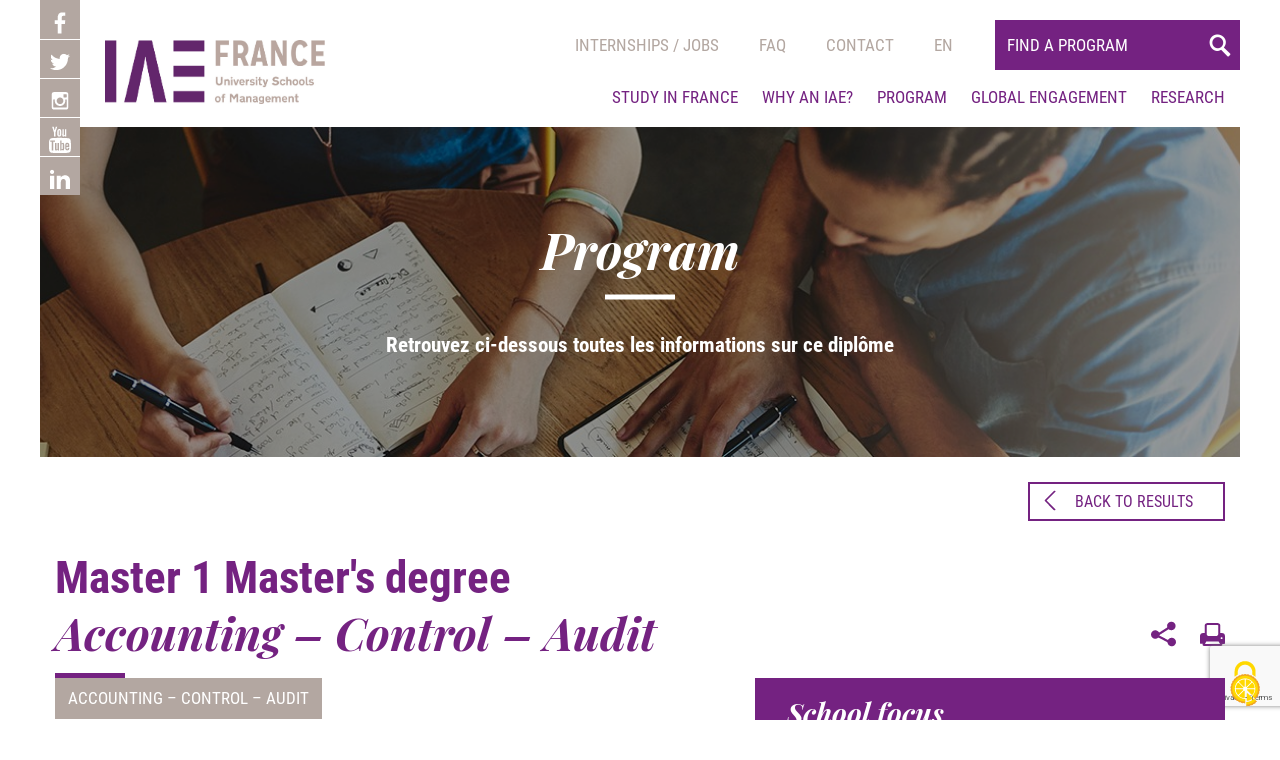

--- FILE ---
content_type: text/html; charset=UTF-8
request_url: https://www.iae-france.fr/en/formations/comptabilite-controle-audit-6/
body_size: 14874
content:
<!DOCTYPE html>
<!--[if lt IE 7]>      <html lang="fr" class="no-js lt-ie9 lt-ie8 lt-ie7"> <![endif]-->
<!--[if IE 7]>         <html lang="fr" class="no-js lt-ie9 lt-ie8"> <![endif]-->
<!--[if IE 8]>         <html lang="fr" class="no-js lt-ie9"> <![endif]-->
<!--[if gt IE 8]><!--> <html lang="fr" class="no-js"> <!--<![endif]-->

<head>
    <meta charset="utf-8">
    
    <meta name="viewport" content="width=device-width, initial-scale=1">
        <meta name='robots' content='index, follow, max-image-preview:large, max-snippet:-1, max-video-preview:-1' />
<link rel="alternate" hreflang="en" href="https://www.iae-france.fr/en/formations/accounting-control-audit/" />
<link rel="alternate" hreflang="fr" href="https://www.iae-france.fr/formations/comptabilite-controle-audit-6/" />
<link rel="alternate" hreflang="x-default" href="https://www.iae-france.fr/formations/comptabilite-controle-audit-6/" />
<link rel="dns-prefetch" href="//tarteaucitron.io"><link rel="preconnect" href="https://tarteaucitron.io" crossorigin=""><!--cloudflare-no-transform--><script type="text/javascript" src="https://tarteaucitron.io/load.js?domain=www.iae-france.fr&uuid=ed45de4fba6d7a3e2de3dbe71eeacbc07cc3900a"></script>
	<!-- This site is optimized with the Yoast SEO plugin v26.6 - https://yoast.com/wordpress/plugins/seo/ -->
	<title>Accounting - Control - Audit - IAE FRANCE - Les Écoles Universitaires de Management</title>
	<link rel="canonical" href="https://www.iae-france.fr/en/formations/accounting-control-audit/" />
	<meta property="og:locale" content="en_US" />
	<meta property="og:type" content="article" />
	<meta property="og:title" content="Accounting - Control - Audit - IAE FRANCE - Les Écoles Universitaires de Management" />
	<meta property="og:description" content="Le master Comptabilité &#8211; Contrôle &#8211; Audit vise à : Maîtriser les techniques comptables et financières Être capable de construire les états financiers et fiscaux et savoir les interpréter Maîtriser les outils du contrôle de gestion en lien avec les systèmes d’information Comprendre et savoir expliquer l’évolution de l’environnement économique et juridique de l’entreprise dans [&hellip;]" />
	<meta property="og:url" content="https://www.iae-france.fr/en/formations/accounting-control-audit/" />
	<meta property="og:site_name" content="IAE FRANCE - Les Écoles Universitaires de Management" />
	<meta property="article:modified_time" content="2021-12-07T09:43:48+00:00" />
	<meta name="twitter:card" content="summary_large_image" />
	<script type="application/ld+json" class="yoast-schema-graph">{"@context":"https://schema.org","@graph":[{"@type":"WebPage","@id":"https://www.iae-france.fr/en/formations/accounting-control-audit/","url":"https://www.iae-france.fr/en/formations/accounting-control-audit/","name":"Accounting - Control - Audit - IAE FRANCE - Les Écoles Universitaires de Management","isPartOf":{"@id":"https://www.iae-france.fr/en/#website"},"datePublished":"2021-12-06T16:38:47+00:00","dateModified":"2021-12-07T09:43:48+00:00","breadcrumb":{"@id":"https://www.iae-france.fr/en/formations/accounting-control-audit/#breadcrumb"},"inLanguage":"en-US","potentialAction":[{"@type":"ReadAction","target":["https://www.iae-france.fr/en/formations/accounting-control-audit/"]}]},{"@type":"BreadcrumbList","@id":"https://www.iae-france.fr/en/formations/accounting-control-audit/#breadcrumb","itemListElement":[{"@type":"ListItem","position":1,"name":"Accueil","item":"https://www.iae-france.fr/en/"},{"@type":"ListItem","position":2,"name":"Formations","item":"https://www.iae-france.fr/en/formations/"},{"@type":"ListItem","position":3,"name":"Accounting &#8211; Control &#8211; Audit"}]},{"@type":"WebSite","@id":"https://www.iae-france.fr/en/#website","url":"https://www.iae-france.fr/en/","name":"IAE FRANCE - Les Écoles Universitaires de Management","description":"IAE France regroupe 38 Écoles Universitaires de Management qui vous proposent des Diplômes d&#039;Etat en Management et Gestion, de la Licence au Doctorat ...","potentialAction":[{"@type":"SearchAction","target":{"@type":"EntryPoint","urlTemplate":"https://www.iae-france.fr/en/?s={search_term_string}"},"query-input":{"@type":"PropertyValueSpecification","valueRequired":true,"valueName":"search_term_string"}}],"inLanguage":"en-US"}]}</script>
	<!-- / Yoast SEO plugin. -->


<link rel='dns-prefetch' href='//webchat.studizz.fr' />
<link rel='dns-prefetch' href='//maxcdn.bootstrapcdn.com' />
<link rel="alternate" title="oEmbed (JSON)" type="application/json+oembed" href="https://www.iae-france.fr/en/wp-json/oembed/1.0/embed?url=https%3A%2F%2Fwww.iae-france.fr%2Fen%2Fformations%2Faccounting-control-audit%2F" />
<link rel="alternate" title="oEmbed (XML)" type="text/xml+oembed" href="https://www.iae-france.fr/en/wp-json/oembed/1.0/embed?url=https%3A%2F%2Fwww.iae-france.fr%2Fen%2Fformations%2Faccounting-control-audit%2F&#038;format=xml" />
<style id='wp-img-auto-sizes-contain-inline-css' type='text/css'>
img:is([sizes=auto i],[sizes^="auto," i]){contain-intrinsic-size:3000px 1500px}
/*# sourceURL=wp-img-auto-sizes-contain-inline-css */
</style>
<style id='wp-emoji-styles-inline-css' type='text/css'>

	img.wp-smiley, img.emoji {
		display: inline !important;
		border: none !important;
		box-shadow: none !important;
		height: 1em !important;
		width: 1em !important;
		margin: 0 0.07em !important;
		vertical-align: -0.1em !important;
		background: none !important;
		padding: 0 !important;
	}
/*# sourceURL=wp-emoji-styles-inline-css */
</style>
<link rel='stylesheet' id='wp-block-library-css' href='https://www.iae-france.fr/wp-includes/css/dist/block-library/style.min.css?ver=6.9' type='text/css' media='all' />
<style id='wp-block-library-inline-css' type='text/css'>
/*wp_block_styles_on_demand_placeholder:6969a36a41ddf*/
/*# sourceURL=wp-block-library-inline-css */
</style>
<style id='classic-theme-styles-inline-css' type='text/css'>
/*! This file is auto-generated */
.wp-block-button__link{color:#fff;background-color:#32373c;border-radius:9999px;box-shadow:none;text-decoration:none;padding:calc(.667em + 2px) calc(1.333em + 2px);font-size:1.125em}.wp-block-file__button{background:#32373c;color:#fff;text-decoration:none}
/*# sourceURL=/wp-includes/css/classic-themes.min.css */
</style>
<link rel='stylesheet' id='categories-images-styles-css' href='https://www.iae-france.fr/wp-content/plugins/categories-images/assets/css/zci-styles.css?ver=3.3.1' type='text/css' media='all' />
<link rel='stylesheet' id='contact-form-7-css' href='https://www.iae-france.fr/wp-content/plugins/contact-form-7/includes/css/styles.css?ver=6.1.4' type='text/css' media='all' />
<link rel='stylesheet' id='responsive-lightbox-nivo_lightbox-css-css' href='https://www.iae-france.fr/wp-content/plugins/responsive-lightbox-lite/assets/nivo-lightbox/nivo-lightbox.css?ver=6.9' type='text/css' media='all' />
<link rel='stylesheet' id='responsive-lightbox-nivo_lightbox-css-d-css' href='https://www.iae-france.fr/wp-content/plugins/responsive-lightbox-lite/assets/nivo-lightbox/themes/default/default.css?ver=6.9' type='text/css' media='all' />
<link rel='stylesheet' id='cff-css' href='https://www.iae-france.fr/wp-content/plugins/custom-facebook-feed/assets/css/cff-style.min.css?ver=4.3.4' type='text/css' media='all' />
<link rel='stylesheet' id='sb-font-awesome-css' href='https://maxcdn.bootstrapcdn.com/font-awesome/4.7.0/css/font-awesome.min.css?ver=6.9' type='text/css' media='all' />
<link rel='stylesheet' id='wpml-menu-item-0-css' href='https://www.iae-france.fr/wp-content/plugins/sitepress-multilingual-cms/templates/language-switchers/menu-item/style.min.css?ver=1' type='text/css' media='all' />
<link rel='stylesheet' id='css-css' href='https://www.iae-france.fr/wp-content/themes/aka_theme/libs/css/main.css?ver=1589962258' type='text/css' media='all' />
<link rel='stylesheet' id='tablepress-default-css' href='https://www.iae-france.fr/wp-content/plugins/tablepress/css/build/default.css?ver=3.2.6' type='text/css' media='all' />
<script type="text/javascript" src="https://www.iae-france.fr/wp-includes/js/jquery/jquery.min.js?ver=3.7.1" id="jquery-core-js"></script>
<script type="text/javascript" src="https://www.iae-france.fr/wp-includes/js/jquery/jquery-migrate.min.js?ver=3.4.1" id="jquery-migrate-js"></script>
<script type="text/javascript" src="https://www.iae-france.fr/wp-content/plugins/responsive-lightbox-lite/assets/nivo-lightbox/nivo-lightbox.min.js?ver=6.9" id="responsive-lightbox-nivo_lightbox-js"></script>
<script type="text/javascript" id="responsive-lightbox-lite-script-js-extra">
/* <![CDATA[ */
var rllArgs = {"script":"nivo_lightbox","selector":"lightbox","custom_events":""};
//# sourceURL=responsive-lightbox-lite-script-js-extra
/* ]]> */
</script>
<script type="text/javascript" src="https://www.iae-france.fr/wp-content/plugins/responsive-lightbox-lite/assets/inc/script.js?ver=6.9" id="responsive-lightbox-lite-script-js"></script>
<script type="text/javascript" id="wpml-browser-redirect-js-extra">
/* <![CDATA[ */
var wpml_browser_redirect_params = {"pageLanguage":"en","languageUrls":{"en_us":"https://www.iae-france.fr/en/formations/accounting-control-audit/","en":"https://www.iae-france.fr/en/formations/accounting-control-audit/","us":"https://www.iae-france.fr/en/formations/accounting-control-audit/","fr_fr":"https://www.iae-france.fr/formations/comptabilite-controle-audit-6/","fr":"https://www.iae-france.fr/formations/comptabilite-controle-audit-6/"},"cookie":{"name":"_icl_visitor_lang_js","domain":"www.iae-france.fr","path":"/","expiration":24}};
//# sourceURL=wpml-browser-redirect-js-extra
/* ]]> */
</script>
<script type="text/javascript" src="https://www.iae-france.fr/wp-content/plugins/sitepress-multilingual-cms/dist/js/browser-redirect/app.js?ver=486900" id="wpml-browser-redirect-js"></script>
<link rel="https://api.w.org/" href="https://www.iae-france.fr/en/wp-json/" /><link rel='shortlink' href='https://www.iae-france.fr/en/?p=60693' />
<meta name="generator" content="WPML ver:4.8.6 stt:1,4;" />
 <link rel="stylesheet" href="https://unpkg.com/leaflet@1.3.1/dist/leaflet.css" integrity="sha512-Rksm5RenBEKSKFjgI3a41vrjkw4EVPlJ3+OiI65vTjIdo9brlAacEuKOiQ5OFh7cOI1bkDwLqdLw3Zg0cRJAAQ==" crossorigin="" />
        <link rel="stylesheet" type="text/css" href="https://unpkg.com/leaflet.markercluster@1.3.0/dist/MarkerCluster.css" />
        <link rel="stylesheet" type="text/css" href="https://unpkg.com/leaflet.markercluster@1.3.0/dist/MarkerCluster.Default.css" />
       <link rel="icon" href="https://www.iae-france.fr/wp-content/uploads/2018/05/cropped-logo-footer-150x150.jpg" sizes="32x32" />
<link rel="icon" href="https://www.iae-france.fr/wp-content/uploads/2018/05/cropped-logo-footer-350x350.jpg" sizes="192x192" />
<link rel="apple-touch-icon" href="https://www.iae-france.fr/wp-content/uploads/2018/05/cropped-logo-footer-350x350.jpg" />
<meta name="msapplication-TileImage" content="https://www.iae-france.fr/wp-content/uploads/2018/05/cropped-logo-footer-350x350.jpg" />
		<style type="text/css" id="wp-custom-css">
			#menu-item-wpml-ls-2-fr .sub-menu{
	display: none;
}

#menu-item-wpml-ls-2-fr:hover .sub-menu{
	display: block;
	position: absolute;
	background: white;
}

#menu-menu-principal-haut-anglais .sub-menu{
	display: none;
}

#menu-menu-principal-haut-anglais:hover .sub-menu{
	display: block;
	position: absolute;
	background: white;
}
.wp-video .mejs-container {
  min-width: 0 !important;
  max-width: 100% !important;
}

.wp-video {
  max-width: 100% !important;
}

.so-widget-sow-accordion-default-5674beebb4fa-53050 .sow-accordion .sow-accordion-panel .sow-accordion-panel-header{
background-color: #828282;
  color: #fff;
  cursor: pointer;
  display: flex;
  padding: 15px 30px;
  position: relative;
  flex-direction: row;
}

.so-widget-sow-accordion-default-5674beebb4fa-53050 .sow-accordion .sow-accordion-panel {
  margin-bottom: 10px;
}

.sow-icon-ionicons {
  display: inline-block;
  font-family: "sow-ionicons";
  speak: none;
  font-style: normal;
  font-weight: 400;
  font-variant: normal;
  text-transform: none;
  text-rendering: auto;
  line-height: 1;
  -webkit-font-smoothing: antialiased;
  -moz-osx-font-smoothing: grayscale;
}

.so-widget-sow-accordion-default-5674beebb4fa-53050 .sow-accordion .sow-accordion-panel:not(.sow-accordion-panel-open) > .sow-accordion-panel-header-container > .sow-accordion-panel-header .sow-accordion-close-button {
  display: none;
}

.so-widget-sow-accordion-default-5674beebb4fa-53050 .sow-accordion .sow-accordion-panel .sow-accordion-panel-header {
  color: #fff;
  cursor: pointer;
}
		</style>
		    <!-- Global site tag (gtag.js) - Idecom data - visite -->
    <script async src="https://www.googletagmanager.com/gtag/js?id=G-KHTYFGFQQ4"></script>
    <script>
        window.dataLayer = window.dataLayer || [];
        function gtag(){dataLayer.push(arguments);}
        gtag('js', new Date());

        gtag('config', 'G-KHTYFGFQQ4');
    </script>
    <script>
        gtag('event', 'conversion', {
            'allow_custom_scripts': true,
            'send_to': 'G-KHTYFGFQQ4/invmedia/visit0+standard'
        });
    </script>
    <noscript>
        <img src="https://ad.doubleclick.net/ddm/activity/src=10556295;type=invmedia;cat=visit0;dc_lat=;dc_rdid=;tag_for_child_directed_treatment=;tfua=;npa=;gdpr=${GDPR};gdpr_consent=${GDPR_CONSENT_755};ord=1?" width="1" height="1" alt=""/>
    </noscript>
    <!-- End of event snippet: Please do not remove -->
    <!-- Facebook Pixel Code -->
    <script>
        !function(f,b,e,v,n,t,s)
        {if(f.fbq)return;n=f.fbq=function(){n.callMethod?
            n.callMethod.apply(n,arguments):n.queue.push(arguments)};
            if(!f._fbq)f._fbq=n;n.push=n;n.loaded=!0;n.version='2.0';
            n.queue=[];t=b.createElement(e);t.async=!0;
            t.src=v;s=b.getElementsByTagName(e)[0];
            s.parentNode.insertBefore(t,s)}(window, document,'script',
            'https://connect.facebook.net/en_US/fbevents.js');
        fbq('init', '375700461000572');
        fbq('track', 'PageView');
    </script>
    <noscript><img height="1" width="1" style="display:none"
                   src=https://www.facebook.com/tr?id=375700461000572&ev=PageView&noscript=1
        /></noscript>
    <!-- End Facebook Pixel Code -->
</head>

<body >
<!--[if lte IE 8]>
<p class="browsehappy">Vous utilisez un <b>navigateur obsolète</b>. Vous devriez <a href="http://browsehappy.com/">mettre à jour votre navigateur</a> pour une meilleure experience de navigation et plus de sécurité.</p>
<![endif]-->

<header id="header">
    <div class="container">
        <ul class="rxsx">
                    <li>
                    <a href="https://www.facebook.com/iaefrance/" target="_blank" rel="nofollow">
                        <img src="https://www.iae-france.fr/wp-content/themes/aka_theme/libs/images//pictos/facebook.svg" alt=""  class="svg icon icon-facebook" />                    </a>
                </li>
                            <li>
                    <a href="https://twitter.com/IAEFRANCE" target="_blank" rel="nofollow">
                        <img src="https://www.iae-france.fr/wp-content/themes/aka_theme/libs/images//pictos/twitter.svg" alt=""  class="svg icon icon-twitter" />                    </a>
                </li>
                            <li>
                    <a href="https://www.instagram.com/iae_france/" target="_blank" rel="nofollow">
                        <img src="https://www.iae-france.fr/wp-content/themes/aka_theme/libs/images//pictos/instagram.svg" alt=""  class="svg icon icon-instagram" />                    </a>
                </li>
                            <li>
                    <a href="https://www.youtube.com/user/ReseauIAE" target="_blank" rel="nofollow">
                        <img src="https://www.iae-france.fr/wp-content/themes/aka_theme/libs/images//pictos/youtube.svg" alt=""  class="svg icon icon-youtube" />                    </a>
                </li>
                            <li>
                    <a href="https://www.linkedin.com/school/iae-france---%C3%A9coles-universitaires-de-management/" target="_blank" rel="nofollow">
                        <img src="https://www.iae-france.fr/wp-content/themes/aka_theme/libs/images//pictos/linkedin.svg" alt=""  class="svg icon icon-linkedin" />                    </a>
                </li>
            </ul>
        <a href="https://www.iae-france.fr/en/" class="logo">
            <img src="https://www.iae-france.fr/wp-content/uploads/2020/12/logo_IAE_FRANCE_int.jpg"/>         </a>

        <div class="menu-right">
            <nav id="menu1">
                <ul id="menu-menu-principal-haut-anglais" class="menu1"><li id="menu-item-41107" class="menu-item menu-item-type-custom menu-item-object-custom menu-item-41107"><a href="https://iae-france.jobteaser.com/fr/users/sign_in?back_to_after_login=%2F">Internships / jobs</a></li>
<li id="menu-item-41108" class="menu-item menu-item-type-post_type_archive menu-item-object-faq menu-item-41108"><a href="https://www.iae-france.fr/en/faq/">Faq</a></li>
<li id="menu-item-50191" class="menu-item menu-item-type-post_type menu-item-object-page menu-item-50191"><a href="https://www.iae-france.fr/en/contact/">Contact</a></li>
<li id="menu-item-wpml-ls-2-en" class="menu-item wpml-ls-slot-2 wpml-ls-item wpml-ls-item-en wpml-ls-current-language wpml-ls-menu-item wpml-ls-first-item menu-item-type-wpml_ls_menu_item menu-item-object-wpml_ls_menu_item menu-item-has-children menu-item-wpml-ls-2-en"><a href="https://www.iae-france.fr/en/formations/accounting-control-audit/" role="menuitem"><span class="wpml-ls-native" lang="en">En</span></a>
<ul class="sub-menu">
	<li id="menu-item-wpml-ls-2-fr" class="menu-item wpml-ls-slot-2 wpml-ls-item wpml-ls-item-fr wpml-ls-menu-item wpml-ls-last-item menu-item-type-wpml_ls_menu_item menu-item-object-wpml_ls_menu_item menu-item-wpml-ls-2-fr"><a href="https://www.iae-france.fr/formations/comptabilite-controle-audit-6/" title="Switch to Fr" aria-label="Switch to Fr" role="menuitem"><span class="wpml-ls-native" lang="fr">Fr</span></a></li>
</ul>
</li>
</ul>                <!--<ul class="menu1 lang">
                    <li class="active">
                        <select name="switch_langue"  class="text-uppercase">
                                                     </select>
                    </li>
                </ul>-->

                
                <form action="https://www.iae-france.fr/en/formations/" method="get">
                    <input type="search" name="keyword" placeholder="Find a program" value="" />
                    <button type="submit" name="search-button"><i class="icon icon-search"></i></button>
                </form>

            </nav>
            <nav class="menu2">
                <ul id="menu-menu-principal-bas-anglais" class="menu"><li id="menu-item-55970" class="menu-item menu-item-type-post_type menu-item-object-page menu-item-has-children menu-item-55970"><a href="https://www.iae-france.fr/en/study-in-france/">Study in France</a>
<ul class="sub-menu">
	<li id="menu-item-55165" class="menu-item menu-item-type-post_type menu-item-object-page menu-item-55165"><a href="https://www.iae-france.fr/en/study-in-france/welcome-to-france/">Welcome to France</a></li>
	<li id="menu-item-55163" class="menu-item menu-item-type-post_type menu-item-object-page menu-item-55163"><a href="https://www.iae-france.fr/en/study-in-france/studying-in-france/">Studying in France</a></li>
	<li id="menu-item-55164" class="menu-item menu-item-type-post_type menu-item-object-page menu-item-55164"><a href="https://www.iae-france.fr/en/study-in-france/administrative-processes/">Administrative Processes</a></li>
</ul>
</li>
<li id="menu-item-45775" class="menu-item menu-item-type-post_type menu-item-object-page menu-item-has-children menu-item-45775"><a href="https://www.iae-france.fr/en/why-an-iae/">Why an IAE?</a>
<ul class="sub-menu">
	<li id="menu-item-55252" class="menu-item menu-item-type-post_type menu-item-object-page menu-item-55252"><a href="https://www.iae-france.fr/en/why-an-iae/iae-the-french-public-reference-for-management/">IAE, the French Public reference for management</a></li>
	<li id="menu-item-55194" class="menu-item menu-item-type-post_type menu-item-object-page menu-item-55194"><a href="https://www.iae-france.fr/en/why-an-iae/a-strong-network/">A strong network</a></li>
	<li id="menu-item-55253" class="menu-item menu-item-type-post_type menu-item-object-page menu-item-55253"><a href="https://www.iae-france.fr/en/why-an-iae/a-common-dna/">A common DNA</a></li>
	<li id="menu-item-55254" class="menu-item menu-item-type-post_type menu-item-object-page menu-item-55254"><a href="https://www.iae-france.fr/en/why-an-iae/employment/">Employment</a></li>
	<li id="menu-item-55255" class="menu-item menu-item-type-post_type menu-item-object-page menu-item-55255"><a href="https://www.iae-france.fr/en/why-an-iae/find-your-school/">Find your school</a></li>
</ul>
</li>
<li id="menu-item-41112" class="menu-item menu-item-type-post_type_archive menu-item-object-formations menu-item-has-children menu-item-41112"><a href="https://www.iae-france.fr/en/formations/">Program</a>
<ul class="sub-menu">
	<li id="menu-item-55152" class="menu-item menu-item-type-post_type_archive menu-item-object-formations menu-item-55152"><a href="https://www.iae-france.fr/en/formations/">Choose your Program</a></li>
	<li id="menu-item-55256" class="menu-item menu-item-type-post_type menu-item-object-page menu-item-55256"><a href="https://www.iae-france.fr/en/programs/admissions/">Admissions</a></li>
</ul>
</li>
<li id="menu-item-55265" class="menu-item menu-item-type-post_type menu-item-object-page menu-item-has-children menu-item-55265"><a href="https://www.iae-france.fr/en/global-engagement/iae-france-international-outreach/">Global engagement</a>
<ul class="sub-menu">
	<li id="menu-item-55267" class="menu-item menu-item-type-post_type menu-item-object-page menu-item-55267"><a href="https://www.iae-france.fr/en/global-engagement/iae-france-international-outreach/">IAE FRANCE International outreach</a></li>
	<li id="menu-item-55268" class="menu-item menu-item-type-post_type menu-item-object-page menu-item-55268"><a href="https://www.iae-france.fr/en/international-partners/">International partners</a></li>
	<li id="menu-item-55266" class="menu-item menu-item-type-post_type menu-item-object-page menu-item-55266"><a href="https://www.iae-france.fr/en/global-engagement/recognitions-and-networks/">Recognitions and networks</a></li>
</ul>
</li>
<li id="menu-item-55148" class="menu-item menu-item-type-post_type menu-item-object-page menu-item-has-children menu-item-55148"><a href="https://www.iae-france.fr/en/research/">Research</a>
<ul class="sub-menu">
	<li id="menu-item-55149" class="menu-item menu-item-type-post_type menu-item-object-page menu-item-55149"><a href="https://www.iae-france.fr/en/research/research-in-iae/">Research in IAE</a></li>
	<li id="menu-item-55150" class="menu-item menu-item-type-post_type menu-item-object-page menu-item-55150"><a href="https://www.iae-france.fr/en/research/research-chairs/">Research chairs</a></li>
</ul>
</li>
</ul>
                <div class="clearfix"></div>
            </nav>
            <div id="menu-smart">
                <button name="menu-smart-button">
                    <span></span>
                </button>
                <div class="content-menu-smart">
                    <ul id="menu-menu-principal-haut-anglais" class="menu1"><li id="menu-item-41107" class="menu-item menu-item-type-custom menu-item-object-custom menu-item-41107"><a href="https://iae-france.jobteaser.com/fr/users/sign_in?back_to_after_login=%2F">Internships / jobs</a></li>
<li id="menu-item-41108" class="menu-item menu-item-type-post_type_archive menu-item-object-faq menu-item-41108"><a href="https://www.iae-france.fr/en/faq/">Faq</a></li>
<li id="menu-item-50191" class="menu-item menu-item-type-post_type menu-item-object-page menu-item-50191"><a href="https://www.iae-france.fr/en/contact/">Contact</a></li>
<li id="menu-item-wpml-ls-2-en" class="menu-item wpml-ls-slot-2 wpml-ls-item wpml-ls-item-en wpml-ls-current-language wpml-ls-menu-item wpml-ls-first-item menu-item-type-wpml_ls_menu_item menu-item-object-wpml_ls_menu_item menu-item-has-children menu-item-wpml-ls-2-en"><a href="https://www.iae-france.fr/en/formations/accounting-control-audit/" role="menuitem"><span class="wpml-ls-native" lang="en">En</span></a>
<ul class="sub-menu">
	<li id="menu-item-wpml-ls-2-fr" class="menu-item wpml-ls-slot-2 wpml-ls-item wpml-ls-item-fr wpml-ls-menu-item wpml-ls-last-item menu-item-type-wpml_ls_menu_item menu-item-object-wpml_ls_menu_item menu-item-wpml-ls-2-fr"><a href="https://www.iae-france.fr/formations/comptabilite-controle-audit-6/" title="Switch to Fr" aria-label="Switch to Fr" role="menuitem"><span class="wpml-ls-native" lang="fr">Fr</span></a></li>
</ul>
</li>
</ul><ul id="menu-menu-principal-bas-anglais" class="menu"><li id="menu-item-55970" class="menu-item menu-item-type-post_type menu-item-object-page menu-item-has-children menu-item-55970"><a href="https://www.iae-france.fr/en/study-in-france/">Study in France</a>
<ul class="sub-menu">
	<li id="menu-item-55165" class="menu-item menu-item-type-post_type menu-item-object-page menu-item-55165"><a href="https://www.iae-france.fr/en/study-in-france/welcome-to-france/">Welcome to France</a></li>
	<li id="menu-item-55163" class="menu-item menu-item-type-post_type menu-item-object-page menu-item-55163"><a href="https://www.iae-france.fr/en/study-in-france/studying-in-france/">Studying in France</a></li>
	<li id="menu-item-55164" class="menu-item menu-item-type-post_type menu-item-object-page menu-item-55164"><a href="https://www.iae-france.fr/en/study-in-france/administrative-processes/">Administrative Processes</a></li>
</ul>
</li>
<li id="menu-item-45775" class="menu-item menu-item-type-post_type menu-item-object-page menu-item-has-children menu-item-45775"><a href="https://www.iae-france.fr/en/why-an-iae/">Why an IAE?</a>
<ul class="sub-menu">
	<li id="menu-item-55252" class="menu-item menu-item-type-post_type menu-item-object-page menu-item-55252"><a href="https://www.iae-france.fr/en/why-an-iae/iae-the-french-public-reference-for-management/">IAE, the French Public reference for management</a></li>
	<li id="menu-item-55194" class="menu-item menu-item-type-post_type menu-item-object-page menu-item-55194"><a href="https://www.iae-france.fr/en/why-an-iae/a-strong-network/">A strong network</a></li>
	<li id="menu-item-55253" class="menu-item menu-item-type-post_type menu-item-object-page menu-item-55253"><a href="https://www.iae-france.fr/en/why-an-iae/a-common-dna/">A common DNA</a></li>
	<li id="menu-item-55254" class="menu-item menu-item-type-post_type menu-item-object-page menu-item-55254"><a href="https://www.iae-france.fr/en/why-an-iae/employment/">Employment</a></li>
	<li id="menu-item-55255" class="menu-item menu-item-type-post_type menu-item-object-page menu-item-55255"><a href="https://www.iae-france.fr/en/why-an-iae/find-your-school/">Find your school</a></li>
</ul>
</li>
<li id="menu-item-41112" class="menu-item menu-item-type-post_type_archive menu-item-object-formations menu-item-has-children menu-item-41112"><a href="https://www.iae-france.fr/en/formations/">Program</a>
<ul class="sub-menu">
	<li id="menu-item-55152" class="menu-item menu-item-type-post_type_archive menu-item-object-formations menu-item-55152"><a href="https://www.iae-france.fr/en/formations/">Choose your Program</a></li>
	<li id="menu-item-55256" class="menu-item menu-item-type-post_type menu-item-object-page menu-item-55256"><a href="https://www.iae-france.fr/en/programs/admissions/">Admissions</a></li>
</ul>
</li>
<li id="menu-item-55265" class="menu-item menu-item-type-post_type menu-item-object-page menu-item-has-children menu-item-55265"><a href="https://www.iae-france.fr/en/global-engagement/iae-france-international-outreach/">Global engagement</a>
<ul class="sub-menu">
	<li id="menu-item-55267" class="menu-item menu-item-type-post_type menu-item-object-page menu-item-55267"><a href="https://www.iae-france.fr/en/global-engagement/iae-france-international-outreach/">IAE FRANCE International outreach</a></li>
	<li id="menu-item-55268" class="menu-item menu-item-type-post_type menu-item-object-page menu-item-55268"><a href="https://www.iae-france.fr/en/international-partners/">International partners</a></li>
	<li id="menu-item-55266" class="menu-item menu-item-type-post_type menu-item-object-page menu-item-55266"><a href="https://www.iae-france.fr/en/global-engagement/recognitions-and-networks/">Recognitions and networks</a></li>
</ul>
</li>
<li id="menu-item-55148" class="menu-item menu-item-type-post_type menu-item-object-page menu-item-has-children menu-item-55148"><a href="https://www.iae-france.fr/en/research/">Research</a>
<ul class="sub-menu">
	<li id="menu-item-55149" class="menu-item menu-item-type-post_type menu-item-object-page menu-item-55149"><a href="https://www.iae-france.fr/en/research/research-in-iae/">Research in IAE</a></li>
	<li id="menu-item-55150" class="menu-item menu-item-type-post_type menu-item-object-page menu-item-55150"><a href="https://www.iae-france.fr/en/research/research-chairs/">Research chairs</a></li>
</ul>
</li>
</ul>                    <ul class="lang">
                                            </ul>
                </div>
            </div>
        </div>
        <div class="clearfix"></div>
    </div>
        <ul>
            </ul>
<div class="submenu sub-menu-item-55970" >
    <div class="container">
        <div class="row">
            <div class="col-sm-12"><div class="d-flex flex-wrap">                <div class="">
                    <p><b><a href="https://www.iae-france.fr/en/study-in-france/welcome-to-france/">Welcome to France</a></b></p>
                    <p class="desc">As an international student, you have chosen to come and study in France.</p>                    <br>
                </div>
                                <div class="">
                    <p><b><a href="https://www.iae-france.fr/en/study-in-france/studying-in-france/">Studying in France</a></b></p>
                    <p class="desc">France is a country that seeks to guarantee access to education for all students.</p>                    <br>
                </div>
                                <div class="">
                    <p><b><a href="https://www.iae-france.fr/en/study-in-france/administrative-processes/">Administrative Processes</a></b></p>
                    <p class="desc">For more informations about visas, accomodation, social security, health or budget.</p>                    <br>
                </div>
                </div></div>        </div>
    </div>
</div>
    <div class="submenu sub-menu-item-45775" >
    <div class="container">
        <div class="row">
            <div class="col-sm-12"><div class="d-flex flex-wrap">                <div class="">
                    <p><b><a href="https://www.iae-france.fr/en/why-an-iae/iae-the-french-public-reference-for-management/">IAE, the French Public reference for management</a></b></p>
                    <p class="desc">The role of IAEs is to develop research and higher education in business and management within French universities.</p>                    <br>
                </div>
                                <div class="">
                    <p><b><a href="https://www.iae-france.fr/en/why-an-iae/a-strong-network/">A strong network</a></b></p>
                    <p class="desc">IAE FRANCE represents one of the largest French communities in the business and management sciences.</p>                    <br>
                </div>
                                <div class="">
                    <p><b><a href="https://www.iae-france.fr/en/why-an-iae/a-common-dna/">A common DNA</a></b></p>
                    <p class="desc">IAEs constitute public spaces that manage to combine equal opportunities and social mobility, in a competitive environment.</p>                    <br>
                </div>
                                <div class="">
                    <p><b><a href="https://www.iae-france.fr/en/why-an-iae/employment/">Employment</a></b></p>
                    <p class="desc">Since their creation, IAEs have awarded diplomas to more than 500,000 managers, executives and engineers.</p>                    <br>
                </div>
                                <div class="">
                    <p><b><a href="https://www.iae-france.fr/en/why-an-iae/find-your-school/">Find your school</a></b></p>
                    <p class="desc">With 39 schools across the country, IAE FRANCE has been building a network of schools with management expertise for more than 60 years.</p>                    <br>
                </div>
                </div></div>        </div>
    </div>
</div>
    <div class="submenu sub-menu-item-41112" >
    <div class="container">
        <div class="row">
            <div class="col-sm-12"><div class="d-flex flex-wrap">                <div class="">
                    <p><b><a href="https://www.iae-france.fr/en/formations/">Choose your Program</a></b></p>
                    <p class="desc">IAEs award diplomas in all areas of Management and Management.</p>                    <br>
                </div>
                                <div class="">
                    <p><b><a href="https://www.iae-france.fr/en/programs/admissions/">Admissions</a></b></p>
                    <p class="desc">Registration procedures vary depending on the diploma.</p>                    <br>
                </div>
                </div></div>        </div>
    </div>
</div>
    <div class="submenu sub-menu-item-55265" >
    <div class="container">
        <div class="row">
            <div class="col-sm-12"><div class="d-flex flex-wrap">                <div class="">
                    <p><b><a href="https://www.iae-france.fr/en/global-engagement/iae-france-international-outreach/">IAE FRANCE International outreach</a></b></p>
                    <p class="desc">To promote the internationalisation of IAE courses and the mobility of students, IAE FRANCE conducts a range of actions.</p>                    <br>
                </div>
                                <div class="">
                    <p><b><a href="https://www.iae-france.fr/en/international-partners/">International partners</a></b></p>
                    <p class="desc">There are many possibilities for internationalization of courses in IAEs.</p>                    <br>
                </div>
                                <div class="">
                    <p><b><a href="https://www.iae-france.fr/en/global-engagement/recognitions-and-networks/">Recognitions and networks</a></b></p>
                    <p class="desc">IAE FRANCE wishes to support IAEs in their international accreditation procedures by offering them additional visibility through its investment in several international networks.</p>                    <br>
                </div>
                </div></div>        </div>
    </div>
</div>
    <div class="submenu sub-menu-item-55148" >
    <div class="container">
        <div class="row">
            <div class="col-sm-12"><div class="d-flex flex-wrap">                <div class="">
                    <p><b><a href="https://www.iae-france.fr/en/research/research-in-iae/">Research in IAE</a></b></p>
                    <p class="desc">Research guarantees the quality of teaching because it allows teachers to deepen theories, paving the way for the evolution of teaching itself.</p>                    <br>
                </div>
                                <div class="">
                    <p><b><a href="https://www.iae-france.fr/en/research/research-chairs/">Research chairs</a></b></p>
                    <p class="desc">Wishing to institutionalize the relations between research and organizations, some IAE have created research chairs.</p>                    <br>
                </div>
                </div></div>        </div>
    </div>
</div>
    </header>
<div class="print text-center">
    <img src="https://www.iae-france.fr/wp-content/themes/aka_theme/libs/images/logo.png" alt="image"   /></div>
    <div class="container page" id="formation">
        <div class="banniere load-opacity" style="background-image: url('https://www.iae-france.fr/wp-content/uploads/2018/04/domaines.jpg');">
            <div class="content">
                <p class="titre-banniere">Program</p>
                <hr>
                <p>Retrouvez ci-dessous toutes les informations sur ce diplôme</p>            </div>

        </div>

        <div class="page-contenu">
            <div class="row">
                <div class="col-sm-8">
                                    </div>
                <div class="col-sm-4">
                    <div class="back">
                        <a href="#" class="btn btn-border-violet">
                            <img src="https://www.iae-france.fr/wp-content/themes/aka_theme/libs/images/pictos/arrow.svg" alt=""  class="svg arrow" />                            Back to results                        </a>
                    </div>
                </div>
                <div class="col-sm-8">
                    <h1 class="titre-big violet-dark">
                        Master 1 Master's degree                        <span>Accounting &#8211; Control &#8211; Audit</span>
                    </h1>
                </div>


                <div class="col-sm-4 align-self-end">
                    <ul class="share justify-content-end d-flex">
                        <li>
                            <a href="#" class="btn-share">
                                <img src="https://www.iae-france.fr/wp-content/themes/aka_theme/libs/images/pictos/picto-share.svg" alt=""  class="svg share-svg" />                                <div class="tool rxsx">
    <a target="_blank" title="Facebook" href="https://www.facebook.com/sharer.php?u=https://www.iae-france.fr/en/formations/accounting-control-audit/&t=Accounting &#8211; Control &#8211; Audit" rel="nofollow" onclick="javascript:window.open(this.href, '', 'menubar=no,toolbar=no,resizable=yes,scrollbars=yes,height=500,width=700');return false;">
        <img src="https://www.iae-france.fr/wp-content/themes/aka_theme/libs/images//pictos/facebook.svg" alt=""  class="svg icon icon-facebook" />    </a>
    <a class="icon icon-twitter_v" target="_blank" title="Twitter" href="https://twitter.com/share?url=https://www.iae-france.fr/en/formations/accounting-control-audit/&text=Accounting &#8211; Control &#8211; Audit" rel="nofollow" onclick="javascript:window.open(this.href, '', 'menubar=no,toolbar=no,resizable=yes,scrollbars=yes,height=400,width=700');return false;">
        <img src="https://www.iae-france.fr/wp-content/themes/aka_theme/libs/images//pictos/twitter.svg" alt=""  class="svg icon icon-twitter" />    </a>
    <a target="_blank" title="Linkedin" href="https://www.linkedin.com/shareArticle?mini=true&url=https://www.iae-france.fr/en/formations/accounting-control-audit/&hl=fr" rel="nofollow" onclick="javascript:window.open(this.href, '', 'menubar=no,toolbar=no,resizable=yes,scrollbars=yes,height=450,width=650');return false;">
        <img src="https://www.iae-france.fr/wp-content/themes/aka_theme/libs/images//pictos/linkedin.svg" alt=""  class="svg icon icon-linkedin" />    </a>
    <!--<a target="_blank" title="Google +" href="https://plus.google.com/share?url=https://www.iae-france.fr/en/formations/accounting-control-audit/&hl=fr" rel="nofollow" onclick="javascript:window.open(this.href, '', 'menubar=no,toolbar=no,resizable=yes,scrollbars=yes,height=450,width=650');return false;">
        <span class="aka-google"></span>
    </a>
    <a target="_blank" title="viadeo" href="https://www.viadeo.com/shareit/share/?url=https://www.iae-france.fr/en/formations/accounting-control-audit/&hl=fr" rel="nofollow" onclick="javascript:window.open(this.href, '', 'menubar=no,toolbar=no,resizable=yes,scrollbars=yes,height=450,width=650');return false;">
        <span class="aka-viadeo">
            <span class="path1"></span><span class="path2"></span><span class="path3"></span>
        </span>
    </a>-->
</div>                            </a>
                        </li>
                                                <li>
                            <a href="#" class="btn-print">
                                <img src="https://www.iae-france.fr/wp-content/themes/aka_theme/libs/images/pictos/print.svg" alt=""  class="svg" />                            </a>
                        </li>
                    </ul>
                </div>
            </div>
            <br>
            <div class="row">
                <div class="col-md-7">
                    <h2 class="titre-domaine"><a href="https://www.iae-france.fr/en/domaines/accounting-control-audit/">Accounting &#8211; Control &#8211; Audit</a></h2>
                    <div id="editor">
                        <p class="titre-3">
                            Training presentation                        </p>
                        <p>Le master Comptabilité &#8211; Contrôle &#8211; Audit vise à :</p>
<ul>
<li>Maîtriser les techniques comptables et financières</li>
<li>Être capable de construire les états financiers et fiscaux et savoir les<br />
interpréter</li>
<li>Maîtriser les outils du contrôle de gestion en lien avec les systèmes<br />
d’information</li>
<li>Comprendre et savoir expliquer l’évolution de l’environnement économique<br />
et juridique de l’entreprise dans un cadre international</li>
</ul>

                            <div id="formation-infos">
                    <div class="lieu">
                <p>
                    <b>Location :</b><br>
                    Caen<br>                </p>
            </div>
                            <div class="format">
                <p>
                    <b>Format :</b><br>
                    Continuing education                </p>
            </div>
                                    <div class="mobilite">
                <p>
                    <b>International mobility :</b><br>
                    Not applicable                </p>
            </div>
                            <div class="condition">
                <p>
                    <b>Admission requirements :</b><br>
                    Application form                </p>
            </div>
            </div>
            <p class="titre-3">Profile</p>
        <ul>
<li>Titulaires d&#8217;un Bac +3 et 180 ECTS.</li>
<li>Expérience professionnelle significative</li>
<li>Adéquation du projet professionnel. Cette formation s&#8217;adresse aux salariés travaillant dans le domaine de la comptabilité ou de la finance, ou dans le secteur de la banque ou de l&#8217;assurance, à des niveaux de responsabilité intermédiaire, et souhaitant évoluer vers des fonctions d&#8217;encadrement. Elle s’adresse également aux personnes en reconversion professionnelle.</li>
<li>Possibilité d’effectuer une demande de <a href="http://www.iae.unicaen.fr/formations-foad.php" target="_blank" rel="noopener">validation d&#8217;acquis</a> pour les personnes n’ayant pas le niveau académique requis</li>
</ul>
    
            <h3 class="titre-3">Professionnalisation</h3>
        <p><strong>Présentiel :</strong> Cours de septembre à juin, sous forme de 2 séminaires de 2,5 jours par mois du jeudi après-midi au samedi après-midi. Pour certaines UE de la 1ère année, les stagiaires disposeront de ressources en lignes, en complément de la formation en présentiel.<br />
Chaque stagiaire poursuit son activité professionnelle et doit développer, au sein de son entreprise, une étude professionnelle en relation avec le domaine étudié. Si le stagiaire est demandeur d’emploi, il doit effectuer un stage en entreprise d’une durée équivalente à 420h minimum.</p>
                            <br><br>
                        <div>
                            <a class='btn btn-debouches' href='https://www.iae-france.fr/en/domaines/accounting-control-audit/'>Discover the opportunities</a>                            <a target="_blank" href="https://www.iae.unicaen.fr/formations-fiche.php?id_diplome=31" class="btn btn-visualiser">View the program</a>                        </div>
                    </div>
                </div>
                <div class="col-md-5 justify-content-end">
                    <aside id="sidebar">    <div class="bloc-ecole bg-violet-dark">
        <p class="titre">School focus</p>
        <div class="contenu">
            <img width="200" height="96" src="https://www.iae-france.fr/wp-content/uploads/2018/04/IAE_Caen-2.png" class="" alt="IAE Caen" decoding="async" />            <p>Founded in 1956, IAE Caen advocates excellence in education and support, both in initial training for students and apprentices, and in continuing training and e-learning designed for employees, job seekers and business leaders.</p>        </div>
           <div class="bloc-temoignage temoignage" style="background-image: url('https://www.iae-france.fr/wp-content/uploads/2018/04/solveigetronanphotographes-IAEcaen_1.jpg');">
                <div class="temoignage-contenu">
            <blockquote>
                <p>I remember a very practical, diverse and enriching training with many foreign teachers and classmates from France and abroad (Brittany, Lyon, Marseille, Paris, USA, Canada etc.). The city of Caen is perfect for studying: it’s a medium-sized place, not far from the sea and close to Paris. Any advice for future students? Enjoy life to the full and take each class and each day as a test that will guide you in your career choices!</p>                <p class="auteur">François Lebrun</p>            </blockquote>
        </div>
        <span class="temoignage-scroll">Testimonial</span>
            </div>
        <div class="btn-center">
            <a href="https://www.iae-france.fr/en/ecoles/iae-caen/" class="btn btn-violet">See the school page</a>
        </div>
    </div>
        <div class="bloc-recruteur">
        <div class="visu" style="background-image: url('https://www.iae-france.fr/wp-content/uploads/2018/04/teaser-domaine-215x287.jpg');">

        </div>
        <div class="bloc-recruteur--contenu d-flex justify-content-center flex-column align-items-center">
            <p class="bold italic">
                Recruiters, are you looking for this type of profile?            </p>
            <a href="sophie.picot@unicaen.fr" class="btn btn-blanc">Submit your offer</a>
        </div>
    </div>
</aside>                </div>
            </div>
        </div>
    </div>
<footer id="footer">
    <div class="container">
        <div class="recherche">
                        <form action="https://www.iae-france.fr/en/" method="get">
                <input value="" type="search" name="s" placeholder="Search">
                <button type="submit"><i class="icon icon-search"></i></button>
            </form>
        </div>
        <div class="row" style="position: relative;">
            <div class="col-md-4">
                <div class="logo">
                    <a href="https://www.iae-france.fr/en/">
                        <img src="https://www.iae-france.fr/wp-content/themes/aka_theme/libs/images/logo-footer.jpg" alt="IAE FRANCE - Les Écoles Universitaires de Management"   />                    </a>
                </div>
                                <div class="footer-text">
                    IAE FRANCE is a network of 39 Schools of Management located within Universitites. All IAE Schools of Management offer a range of courses covering all fields of Management, some of them taught in english, and deliver Bachelor's, Master's and PhD degrees accredited by the French Government.

IAE FRANCE is the first source of Research in management in France. The IAE higher education programs of management stem from accredited Research laboratories or the knowledge of practitioners.                </div>
                            </div>
            <div class="col-md-7">
                                <div class="ecole">
                    <p>Discover our schools</p>
                    <ul class="list-group row">
                                                    <li class="list-group-item col-6 col-sm-4 col-md-3">
                                <a href="https://www.iae-france.fr/en/ecoles/em-strasbourg/">EM Strasbourg</a>
                            </li>
                                                    <li class="list-group-item col-6 col-sm-4 col-md-3">
                                <a href="https://www.iae-france.fr/en/ecoles/grenoble-iae/">Grenoble IAE &#8211; INP</a>
                            </li>
                                                    <li class="list-group-item col-6 col-sm-4 col-md-3">
                                <a href="https://www.iae-france.fr/en/ecoles/iae-aix-marseille/">IAE Aix-Marseille</a>
                            </li>
                                                    <li class="list-group-item col-6 col-sm-4 col-md-3">
                                <a href="https://www.iae-france.fr/en/ecoles/iae-amiens/">IAE Amiens</a>
                            </li>
                                                    <li class="list-group-item col-6 col-sm-4 col-md-3">
                                <a href="https://www.iae-france.fr/en/ecoles/iae-angers/">IAE Angers</a>
                            </li>
                                                    <li class="list-group-item col-6 col-sm-4 col-md-3">
                                <a href="https://www.iae-france.fr/en/ecoles/iae-auvergne/">IAE Clermont Auvergne</a>
                            </li>
                                                    <li class="list-group-item col-6 col-sm-4 col-md-3">
                                <a href="https://www.iae-france.fr/en/ecoles/iae-bordeaux/">IAE Bordeaux</a>
                            </li>
                                                    <li class="list-group-item col-6 col-sm-4 col-md-3">
                                <a href="https://www.iae-france.fr/en/ecoles/iae-brest/">IAE Bretagne INP</a>
                            </li>
                                                    <li class="list-group-item col-6 col-sm-4 col-md-3">
                                <a href="https://www.iae-france.fr/en/ecoles/iae-bretagne-sud/">IAE Bretagne Sud</a>
                            </li>
                                                    <li class="list-group-item col-6 col-sm-4 col-md-3">
                                <a href="https://www.iae-france.fr/en/ecoles/iae-caen/">IAE Caen</a>
                            </li>
                                                    <li class="list-group-item col-6 col-sm-4 col-md-3">
                                <a href="https://www.iae-france.fr/en/ecoles/iae-corse/">IAE Corsica</a>
                            </li>
                                                    <li class="list-group-item col-6 col-sm-4 col-md-3">
                                <a href="https://www.iae-france.fr/en/ecoles/iae-dijon/">IAE Dijon</a>
                            </li>
                                                    <li class="list-group-item col-6 col-sm-4 col-md-3">
                                <a href="https://www.iae-france.fr/en/ecoles/iae-la-rochelle/">IAE La Rochelle</a>
                            </li>
                                                    <li class="list-group-item col-6 col-sm-4 col-md-3">
                                <a href="https://www.iae-france.fr/en/ecoles/iae-lille-2/">IAE Lille</a>
                            </li>
                                                    <li class="list-group-item col-6 col-sm-4 col-md-3">
                                <a href="https://www.iae-france.fr/en/ecoles/iae-limoges/">IAE Limoges</a>
                            </li>
                                                    <li class="list-group-item col-6 col-sm-4 col-md-3">
                                <a href="https://www.iae-france.fr/en/ecoles/iae-lyon/">Lyon</a>
                            </li>
                                                    <li class="list-group-item col-6 col-sm-4 col-md-3">
                                <a href="https://www.iae-france.fr/en/ecoles/iae-metz/">IAE Metz</a>
                            </li>
                                                    <li class="list-group-item col-6 col-sm-4 col-md-3">
                                <a href="https://www.iae-france.fr/en/ecoles/iae-montpellier/">IAE Montpellier</a>
                            </li>
                                                    <li class="list-group-item col-6 col-sm-4 col-md-3">
                                <a href="https://www.iae-france.fr/en/ecoles/iae-nancy/">IAE Nancy</a>
                            </li>
                                                    <li class="list-group-item col-6 col-sm-4 col-md-3">
                                <a href="https://www.iae-france.fr/en/ecoles/iae-nantes/">IAE Nantes</a>
                            </li>
                                                    <li class="list-group-item col-6 col-sm-4 col-md-3">
                                <a href="https://www.iae-france.fr/en/ecoles/iae-nice/">IAE Nice</a>
                            </li>
                                                    <li class="list-group-item col-6 col-sm-4 col-md-3">
                                <a href="https://www.iae-france.fr/en/ecoles/iae-of-nouvelle-caledonie/">IAE Nouvelle-Calédonie</a>
                            </li>
                                                    <li class="list-group-item col-6 col-sm-4 col-md-3">
                                <a href="https://www.iae-france.fr/en/ecoles/iae-orleans/">IAE Orléans</a>
                            </li>
                                                    <li class="list-group-item col-6 col-sm-4 col-md-3">
                                <a href="https://www.iae-france.fr/en/ecoles/iae-paris/">IAE Paris-Sorbonne</a>
                            </li>
                                                    <li class="list-group-item col-6 col-sm-4 col-md-3">
                                <a href="https://www.iae-france.fr/en/ecoles/iae-paris-est/">IAE Paris-Est</a>
                            </li>
                                                    <li class="list-group-item col-6 col-sm-4 col-md-3">
                                <a href="https://www.iae-france.fr/en/ecoles/iae-pau-bayonne/">IAE Pau-Bayonne</a>
                            </li>
                                                    <li class="list-group-item col-6 col-sm-4 col-md-3">
                                <a href="https://www.iae-france.fr/en/ecoles/iae-perpignan/">IAE Perpignan</a>
                            </li>
                                                    <li class="list-group-item col-6 col-sm-4 col-md-3">
                                <a href="https://www.iae-france.fr/en/ecoles/iae-poitiers/">IAE Poitiers</a>
                            </li>
                                                    <li class="list-group-item col-6 col-sm-4 col-md-3">
                                <a href="https://www.iae-france.fr/en/ecoles/iae-reunion/">IAE Réunion</a>
                            </li>
                                                    <li class="list-group-item col-6 col-sm-4 col-md-3">
                                <a href="https://www.iae-france.fr/en/ecoles/iae-rouen/">IAE Rouen Normandie</a>
                            </li>
                                                    <li class="list-group-item col-6 col-sm-4 col-md-3">
                                <a href="https://www.iae-france.fr/en/ecoles/iae-saint-etienne/">IAE Saint-Etienne</a>
                            </li>
                                                    <li class="list-group-item col-6 col-sm-4 col-md-3">
                                <a href="https://www.iae-france.fr/en/ecoles/iae-savoie-mont-blanc/">IAE Savoie Mont-Blanc</a>
                            </li>
                                                    <li class="list-group-item col-6 col-sm-4 col-md-3">
                                <a href="https://www.iae-france.fr/en/ecoles/iae-toulon/">IAE Toulon</a>
                            </li>
                                                    <li class="list-group-item col-6 col-sm-4 col-md-3">
                                <a href="https://www.iae-france.fr/en/ecoles/iae-tours/">IAE Tours Val de Loire</a>
                            </li>
                                                    <li class="list-group-item col-6 col-sm-4 col-md-3">
                                <a href="https://www.iae-france.fr/en/ecoles/iae-valenciennes/">IAE Valenciennes</a>
                            </li>
                                                    <li class="list-group-item col-6 col-sm-4 col-md-3">
                                <a href="https://www.iae-france.fr/en/ecoles/iae-versailles-st-quentin-en-yvelines/">IAE Versailles-St-Quentin-en-Yvelines</a>
                            </li>
                                                    <li class="list-group-item col-6 col-sm-4 col-md-3">
                                <a href="https://www.iae-france.fr/en/ecoles/igr-iae-rennes/">IGR-IAE Rennes</a>
                            </li>
                                                    <li class="list-group-item col-6 col-sm-4 col-md-3">
                                <a href="https://www.iae-france.fr/en/ecoles/toulouse-school-of-management/">Toulouse School of Management</a>
                            </li>
                                            </ul>
                </div>
                
                <div class="row">
                                                            <div class="col-md-6">
                        <div class="domaine">
                            <p>Discover our training areas</p>
                            <ul class="list-group row "><!-- align-items-center -->
                                                                    <li class="list-group-item col-6">
                                        <a href="https://www.iae-france.fr/en/domaines/accounting-control-audit/">Accounting &#8211; Control &#8211; Audit</a>
                                    </li>
                                                                    <li class="list-group-item col-6">
                                        <a href="https://www.iae-france.fr/en/domaines/administration-management/">Administration – Management</a>
                                    </li>
                                                                    <li class="list-group-item col-6">
                                        <a href="https://www.iae-france.fr/en/domaines/dual-competence/">Dual competence</a>
                                    </li>
                                                                    <li class="list-group-item col-6">
                                        <a href="https://www.iae-france.fr/en/domaines/economy-and-management/">Economy and management</a>
                                    </li>
                                                                    <li class="list-group-item col-6">
                                        <a href="https://www.iae-france.fr/en/domaines/entrepreneurship/">Entrepreneurship</a>
                                    </li>
                                                                    <li class="list-group-item col-6">
                                        <a href="https://www.iae-france.fr/en/domaines/finance/">Finance</a>
                                    </li>
                                                                    <li class="list-group-item col-6">
                                        <a href="https://www.iae-france.fr/en/domaines/health-and-social-sector-manager/">Health and social sector manager</a>
                                    </li>
                                                                    <li class="list-group-item col-6">
                                        <a href="https://www.iae-france.fr/en/domaines/human-resources/">Human Resources</a>
                                    </li>
                                                                    <li class="list-group-item col-6">
                                        <a href="https://www.iae-france.fr/en/domaines/information-system/">Information system</a>
                                    </li>
                                                                    <li class="list-group-item col-6">
                                        <a href="https://www.iae-france.fr/en/domaines/international/">International</a>
                                    </li>
                                                                    <li class="list-group-item col-6">
                                        <a href="https://www.iae-france.fr/en/domaines/marketing-communication-sales/">Marketing &#8211; Communication &#8211; Sales</a>
                                    </li>
                                                                    <li class="list-group-item col-6">
                                        <a href="https://www.iae-france.fr/en/domaines/organizations-strategy/">Organizations strategy</a>
                                    </li>
                                                                    <li class="list-group-item col-6">
                                        <a href="https://www.iae-france.fr/en/domaines/quality-logistics-production/">Quality &#8211; Logistics &#8211; Production</a>
                                    </li>
                                                                    <li class="list-group-item col-6">
                                        <a href="https://www.iae-france.fr/en/domaines/research/">Research</a>
                                    </li>
                                                            </ul>
                        </div>
                    </div>
                                        <div class="col-md-6">
                        <div id="menu-footer">
                            <ul class="list-group row"><li id="menu-item-55945" class="menu-item list-group-item col-6 menu-item-type-custom menu-item-object-custom menu-item-55945"><a href="https://iae-france.jobteaser.com/fr/users/sign_in?back_to_after_login=%2F">Internship/jobs</a></li>
<li id="menu-item-55946" class="menu-item list-group-item col-6 menu-item-type-custom menu-item-object-custom menu-item-55946"><a href="http:/https://www.iae-france.fr/vie-du-reseau/espace-presse/">Newsroom</a></li>
<li id="menu-item-55944" class="menu-item list-group-item col-6 menu-item-type-custom menu-item-object-custom menu-item-55944"><a href="https://www.iae-france.fr/faq/">FAQ</a></li>
</ul>                        </div>
                    </div>
                </div>
            </div>

            <ul class="rxsx">
                    <li>
                    <a href="https://www.facebook.com/iaefrance/" target="_blank" rel="nofollow">
                        <img src="https://www.iae-france.fr/wp-content/themes/aka_theme/libs/images//pictos/facebook.svg" alt=""  class="svg icon icon-facebook" />                    </a>
                </li>
                            <li>
                    <a href="https://twitter.com/IAEFRANCE" target="_blank" rel="nofollow">
                        <img src="https://www.iae-france.fr/wp-content/themes/aka_theme/libs/images//pictos/twitter.svg" alt=""  class="svg icon icon-twitter" />                    </a>
                </li>
                            <li>
                    <a href="https://www.instagram.com/iae_france/" target="_blank" rel="nofollow">
                        <img src="https://www.iae-france.fr/wp-content/themes/aka_theme/libs/images//pictos/instagram.svg" alt=""  class="svg icon icon-instagram" />                    </a>
                </li>
                            <li>
                    <a href="https://www.youtube.com/user/ReseauIAE" target="_blank" rel="nofollow">
                        <img src="https://www.iae-france.fr/wp-content/themes/aka_theme/libs/images//pictos/youtube.svg" alt=""  class="svg icon icon-youtube" />                    </a>
                </li>
                            <li>
                    <a href="https://www.linkedin.com/school/iae-france---%C3%A9coles-universitaires-de-management/" target="_blank" rel="nofollow">
                        <img src="https://www.iae-france.fr/wp-content/themes/aka_theme/libs/images//pictos/linkedin.svg" alt=""  class="svg icon icon-linkedin" />                    </a>
                </li>
            </ul>        </div>
        <div id="footer-partenaire" class="load-opacity">
            <div class="swiper-container">
                <div class="swiper-wrapper">
                    <div class="swiper-slide"><a href="https://www.iae-france.fr/en/ecoles/em-strasbourg/"><img data-src="https://www.iae-france.fr/wp-content/uploads/2018/04/IAE_Strasbourg-350x140.png" class="swiper-lazy"></a><div class="swiper-lazy-preloader"></div></div>                    <div class="swiper-slide"><a href="https://www.iae-france.fr/en/ecoles/grenoble-iae/"><img data-src="https://www.iae-france.fr/wp-content/uploads/2018/04/Grenoble-INP-Grenoble-IAE-fond-blanc-couleur-RVB-350x146.png" class="swiper-lazy"></a><div class="swiper-lazy-preloader"></div></div>                    <div class="swiper-slide"><a href="https://www.iae-france.fr/en/ecoles/iae-aix-marseille/"><img data-src="https://www.iae-france.fr/wp-content/uploads/2018/04/IAE-GSM-350x49.png" class="swiper-lazy"></a><div class="swiper-lazy-preloader"></div></div>                    <div class="swiper-slide"><a href="https://www.iae-france.fr/en/ecoles/iae-amiens/"><img data-src="https://www.iae-france.fr/wp-content/uploads/2018/04/logo_cmjn-350x126.png" class="swiper-lazy"></a><div class="swiper-lazy-preloader"></div></div>                    <div class="swiper-slide"><a href="https://www.iae-france.fr/en/ecoles/iae-angers/"><img data-src="https://www.iae-france.fr/wp-content/uploads/2019/10/ua_iae_v_couleur-350x296.png" class="swiper-lazy"></a><div class="swiper-lazy-preloader"></div></div>                    <div class="swiper-slide"><a href="https://www.iae-france.fr/en/ecoles/iae-auvergne/"><img data-src="https://www.iae-france.fr/wp-content/uploads/2018/04/Logo-IAE-Auvergne2.png" class="swiper-lazy"></a><div class="swiper-lazy-preloader"></div></div>                    <div class="swiper-slide"><a href="https://www.iae-france.fr/en/ecoles/iae-bordeaux/"><img data-src="https://www.iae-france.fr/wp-content/uploads/2018/04/Logo-IAE_Bordeaux.png" class="swiper-lazy"></a><div class="swiper-lazy-preloader"></div></div>                    <div class="swiper-slide"><a href="https://www.iae-france.fr/en/ecoles/iae-brest/"><img data-src="https://www.iae-france.fr/wp-content/uploads/2018/04/IAE-Brest-1-350x95.jpg" class="swiper-lazy"></a><div class="swiper-lazy-preloader"></div></div>                    <div class="swiper-slide"><a href="https://www.iae-france.fr/en/ecoles/iae-bretagne-sud/"><img data-src="https://www.iae-france.fr/wp-content/uploads/2023/11/IAE-BRETAGNE-SUD-LOGO-COULEUR-350x70.jpg" class="swiper-lazy"></a><div class="swiper-lazy-preloader"></div></div>                    <div class="swiper-slide"><a href="https://www.iae-france.fr/en/ecoles/iae-caen/"><img data-src="https://www.iae-france.fr/wp-content/uploads/2018/04/IAE_Caen-2.png" class="swiper-lazy"></a><div class="swiper-lazy-preloader"></div></div>                    <div class="swiper-slide"><a href="https://www.iae-france.fr/en/ecoles/iae-corse/"><img data-src="https://www.iae-france.fr/wp-content/uploads/2018/04/Logo-IME-IAE-Corse.png" class="swiper-lazy"></a><div class="swiper-lazy-preloader"></div></div>                    <div class="swiper-slide"><a href="https://www.iae-france.fr/en/ecoles/iae-dijon/"><img data-src="https://www.iae-france.fr/wp-content/uploads/2018/04/Logos-IAE-Dijon_ab_quadri-1-350x143.png" class="swiper-lazy"></a><div class="swiper-lazy-preloader"></div></div>                    <div class="swiper-slide"><a href="https://www.iae-france.fr/en/ecoles/iae-la-rochelle/"><img data-src="https://www.iae-france.fr/wp-content/uploads/2018/04/LRUniv-IAE_carre-web.jpg" class="swiper-lazy"></a><div class="swiper-lazy-preloader"></div></div>                    <div class="swiper-slide"><a href="https://www.iae-france.fr/en/ecoles/iae-lille-2/"><img data-src="https://www.iae-france.fr/wp-content/uploads/2018/04/IAE_VERSION1_RVB-350x320.png" class="swiper-lazy"></a><div class="swiper-lazy-preloader"></div></div>                    <div class="swiper-slide"><a href="https://www.iae-france.fr/en/ecoles/iae-limoges/"><img data-src="https://www.iae-france.fr/wp-content/uploads/2018/04/iae_limoges-350x175.png" class="swiper-lazy"></a><div class="swiper-lazy-preloader"></div></div>                    <div class="swiper-slide"><a href="https://www.iae-france.fr/en/ecoles/iae-lyon/"><img data-src="https://www.iae-france.fr/wp-content/uploads/2018/04/logo-iaelyon-bloc-marque-2021-350x71.png" class="swiper-lazy"></a><div class="swiper-lazy-preloader"></div></div>                    <div class="swiper-slide"><a href="https://www.iae-france.fr/en/ecoles/iae-metz/"><img data-src="https://www.iae-france.fr/wp-content/uploads/2018/11/Logo-IAEMetz-1.png" class="swiper-lazy"></a><div class="swiper-lazy-preloader"></div></div>                    <div class="swiper-slide"><a href="https://www.iae-france.fr/en/ecoles/iae-montpellier/"><img data-src="https://www.iae-france.fr/wp-content/uploads/2018/04/Nouveau-Logo-IAE-Transparent-350x175.png" class="swiper-lazy"></a><div class="swiper-lazy-preloader"></div></div>                    <div class="swiper-slide"><a href="https://www.iae-france.fr/en/ecoles/iae-nancy/"><img data-src="https://www.iae-france.fr/wp-content/uploads/2018/04/Logo_IAENANCY_C-1-350x196.png" class="swiper-lazy"></a><div class="swiper-lazy-preloader"></div></div>                    <div class="swiper-slide"><a href="https://www.iae-france.fr/en/ecoles/iae-nantes/"><img data-src="https://www.iae-france.fr/wp-content/uploads/2018/04/Logo_IAENantes_bleu-rvb.png" class="swiper-lazy"></a><div class="swiper-lazy-preloader"></div></div>                    <div class="swiper-slide"><a href="https://www.iae-france.fr/en/ecoles/iae-nice/"><img data-src="https://www.iae-france.fr/wp-content/uploads/2018/04/logo_porte_IAE_quadri-350x88.png" class="swiper-lazy"></a><div class="swiper-lazy-preloader"></div></div>                    <div class="swiper-slide"><a href="https://www.iae-france.fr/en/ecoles/iae-of-nouvelle-caledonie/"><picture class="swiper-lazy">
<source type="image/webp" data-srcset="https://www.iae-france.fr/wp-content/uploads/2022/08/Logo-IAE-NC-recadre-350x299.jpg.webp"/>
<img data-src="https://www.iae-france.fr/wp-content/uploads/2022/08/Logo-IAE-NC-recadre-350x299.jpg"/>
</picture>
</a><div class="swiper-lazy-preloader"></div></div>                    <div class="swiper-slide"><a href="https://www.iae-france.fr/en/ecoles/iae-orleans/"><img data-src="https://www.iae-france.fr/wp-content/uploads/2018/04/IAE_Orleans-350x175.png" class="swiper-lazy"></a><div class="swiper-lazy-preloader"></div></div>                    <div class="swiper-slide"><a href="https://www.iae-france.fr/en/ecoles/iae-paris/"><img data-src="https://www.iae-france.fr/wp-content/uploads/2018/04/Web-IAE_PARIS_Couleur_Signature-350x145.jpg" class="swiper-lazy"></a><div class="swiper-lazy-preloader"></div></div>                    <div class="swiper-slide"><a href="https://www.iae-france.fr/en/ecoles/iae-paris-est/"><img data-src="https://www.iae-france.fr/wp-content/uploads/2018/04/logo-IAE-Paris-Est-RVB-350x91.jpg" class="swiper-lazy"></a><div class="swiper-lazy-preloader"></div></div>                    <div class="swiper-slide"><a href="https://www.iae-france.fr/en/ecoles/iae-pau-bayonne/"><img data-src="https://www.iae-france.fr/wp-content/uploads/2018/04/IAE_Pau-Bayonne-1-350x88.png" class="swiper-lazy"></a><div class="swiper-lazy-preloader"></div></div>                    <div class="swiper-slide"><a href="https://www.iae-france.fr/en/ecoles/iae-perpignan/"><img data-src="https://www.iae-france.fr/wp-content/uploads/2018/04/2023-IAE_Logo_Couleurs_Horiz-350x289.png" class="swiper-lazy"></a><div class="swiper-lazy-preloader"></div></div>                    <div class="swiper-slide"><a href="https://www.iae-france.fr/en/ecoles/iae-poitiers/"><img data-src="https://www.iae-france.fr/wp-content/uploads/2018/04/IAE1-350x202.png" class="swiper-lazy"></a><div class="swiper-lazy-preloader"></div></div>                    <div class="swiper-slide"><a href="https://www.iae-france.fr/en/ecoles/iae-reunion/"><img data-src="https://www.iae-france.fr/wp-content/uploads/2018/04/IAE_Reunion-siteweb.png" class="swiper-lazy"></a><div class="swiper-lazy-preloader"></div></div>                    <div class="swiper-slide"><a href="https://www.iae-france.fr/en/ecoles/iae-rouen/"><img data-src="https://www.iae-france.fr/wp-content/uploads/2018/04/Logo-IAE-Rouen-Normandie-Couleurs-350x127.png" class="swiper-lazy"></a><div class="swiper-lazy-preloader"></div></div>                    <div class="swiper-slide"><a href="https://www.iae-france.fr/en/ecoles/iae-saint-etienne/"><img data-src="https://www.iae-france.fr/wp-content/uploads/2022/09/logo-iae-version-compacte-quadri-350x348.png" class="swiper-lazy"></a><div class="swiper-lazy-preloader"></div></div>                    <div class="swiper-slide"><a href="https://www.iae-france.fr/en/ecoles/iae-savoie-mont-blanc/"><img data-src="https://www.iae-france.fr/wp-content/uploads/2018/04/logo_IAE-SMB_CMJN-350x180.png" class="swiper-lazy"></a><div class="swiper-lazy-preloader"></div></div>                    <div class="swiper-slide"><a href="https://www.iae-france.fr/en/ecoles/iae-toulon/"><img data-src="https://www.iae-france.fr/wp-content/uploads/2018/07/iaeTln-350x111.png" class="swiper-lazy"></a><div class="swiper-lazy-preloader"></div></div>                    <div class="swiper-slide"><a href="https://www.iae-france.fr/en/ecoles/iae-tours/"><img data-src="https://www.iae-france.fr/wp-content/uploads/2018/04/Logo-IAE-Tours-350x112.png" class="swiper-lazy"></a><div class="swiper-lazy-preloader"></div></div>                    <div class="swiper-slide"><a href="https://www.iae-france.fr/en/ecoles/iae-valenciennes/"><img data-src="https://www.iae-france.fr/wp-content/uploads/2018/04/logo-IAE-VALENCIENNES-350x83.png" class="swiper-lazy"></a><div class="swiper-lazy-preloader"></div></div>                    <div class="swiper-slide"><a href="https://www.iae-france.fr/en/ecoles/iae-versailles-st-quentin-en-yvelines/"><img data-src="https://www.iae-france.fr/wp-content/uploads/2019/06/ISM-IAE-logo-CMJN-carre-2021-334x350.jpg" class="swiper-lazy"></a><div class="swiper-lazy-preloader"></div></div>                    <div class="swiper-slide"><a href="https://www.iae-france.fr/en/ecoles/igr-iae-rennes/"><img data-src="https://www.iae-france.fr/wp-content/uploads/2018/04/Logo-IGR-IAE-Rennes-couleur-350x124.jpg" class="swiper-lazy"></a><div class="swiper-lazy-preloader"></div></div>                    <div class="swiper-slide"><a href="https://www.iae-france.fr/en/ecoles/toulouse-school-of-management/"><img data-src="https://www.iae-france.fr/wp-content/uploads/2018/04/toulouse-school-of-management.png" class="swiper-lazy"></a><div class="swiper-lazy-preloader"></div></div>                                    </div>
            </div>
                        <div class="container-nav">
                <div class="partenaire-button-prev"></div>
                <div class="partenaire-button-next"></div>
            </div>
                    </div>
        <div class="footer-menu-2">
            <ul id="menu-footer-bas-anglais" class="menu"><li id="menu-item-55510" class="menu-item menu-item-type-post_type menu-item-object-page menu-item-55510"><a rel="privacy-policy" href="https://www.iae-france.fr/en/privacy-policies/">Privacy policies</a></li>
<li id="menu-item-41121" class="menu-item menu-item-type-custom menu-item-object-custom menu-item-41121"><a>©2020 IAE France</a></li>
</ul>        </div>
    </div>

</footer>
<footer id="footer-smart">
    <div class="container">
        <div class="logo">
            <a href="https://www.iae-france.fr/en/">
                <img src="https://www.iae-france.fr/wp-content/themes/aka_theme/libs/images/logo-footer.jpg" alt="IAE FRANCE - Les Écoles Universitaires de Management"   />            </a>
        </div>
        <div class="footer-text">
                        IAE FRANCE is a network of 39 Schools of Management located within Universitites. All IAE Schools of Management offer a range of courses covering all fields of Management, some of them taught in english, and deliver Bachelor's, Master's and PhD degrees accredited by the French Government.

IAE FRANCE is the first source of Research in management in France. The IAE higher education programs of management stem from accredited Research laboratories or the knowledge of practitioners.        </div>
        <div id="footer-partenaire" class="load-opacity">
            <div class="swiper-container">
                <div class="swiper-wrapper">
                    <div class="swiper-slide"><a href="https://www.iae-france.fr/en/ecoles/em-strasbourg/"><img data-src="https://www.iae-france.fr/wp-content/uploads/2018/04/IAE_Strasbourg-350x140.png" class="swiper-lazy"></a><div class="swiper-lazy-preloader"></div></div>                    <div class="swiper-slide"><a href="https://www.iae-france.fr/en/ecoles/grenoble-iae/"><img data-src="https://www.iae-france.fr/wp-content/uploads/2018/04/Grenoble-INP-Grenoble-IAE-fond-blanc-couleur-RVB-350x146.png" class="swiper-lazy"></a><div class="swiper-lazy-preloader"></div></div>                    <div class="swiper-slide"><a href="https://www.iae-france.fr/en/ecoles/iae-aix-marseille/"><img data-src="https://www.iae-france.fr/wp-content/uploads/2018/04/IAE-GSM-350x49.png" class="swiper-lazy"></a><div class="swiper-lazy-preloader"></div></div>                    <div class="swiper-slide"><a href="https://www.iae-france.fr/en/ecoles/iae-amiens/"><img data-src="https://www.iae-france.fr/wp-content/uploads/2018/04/logo_cmjn-350x126.png" class="swiper-lazy"></a><div class="swiper-lazy-preloader"></div></div>                    <div class="swiper-slide"><a href="https://www.iae-france.fr/en/ecoles/iae-angers/"><img data-src="https://www.iae-france.fr/wp-content/uploads/2019/10/ua_iae_v_couleur-350x296.png" class="swiper-lazy"></a><div class="swiper-lazy-preloader"></div></div>                    <div class="swiper-slide"><a href="https://www.iae-france.fr/en/ecoles/iae-auvergne/"><img data-src="https://www.iae-france.fr/wp-content/uploads/2018/04/Logo-IAE-Auvergne2.png" class="swiper-lazy"></a><div class="swiper-lazy-preloader"></div></div>                    <div class="swiper-slide"><a href="https://www.iae-france.fr/en/ecoles/iae-bordeaux/"><img data-src="https://www.iae-france.fr/wp-content/uploads/2018/04/Logo-IAE_Bordeaux.png" class="swiper-lazy"></a><div class="swiper-lazy-preloader"></div></div>                    <div class="swiper-slide"><a href="https://www.iae-france.fr/en/ecoles/iae-brest/"><img data-src="https://www.iae-france.fr/wp-content/uploads/2018/04/IAE-Brest-1-350x95.jpg" class="swiper-lazy"></a><div class="swiper-lazy-preloader"></div></div>                    <div class="swiper-slide"><a href="https://www.iae-france.fr/en/ecoles/iae-bretagne-sud/"><img data-src="https://www.iae-france.fr/wp-content/uploads/2023/11/IAE-BRETAGNE-SUD-LOGO-COULEUR-350x70.jpg" class="swiper-lazy"></a><div class="swiper-lazy-preloader"></div></div>                    <div class="swiper-slide"><a href="https://www.iae-france.fr/en/ecoles/iae-caen/"><img data-src="https://www.iae-france.fr/wp-content/uploads/2018/04/IAE_Caen-2.png" class="swiper-lazy"></a><div class="swiper-lazy-preloader"></div></div>                    <div class="swiper-slide"><a href="https://www.iae-france.fr/en/ecoles/iae-corse/"><img data-src="https://www.iae-france.fr/wp-content/uploads/2018/04/Logo-IME-IAE-Corse.png" class="swiper-lazy"></a><div class="swiper-lazy-preloader"></div></div>                    <div class="swiper-slide"><a href="https://www.iae-france.fr/en/ecoles/iae-dijon/"><img data-src="https://www.iae-france.fr/wp-content/uploads/2018/04/Logos-IAE-Dijon_ab_quadri-1-350x143.png" class="swiper-lazy"></a><div class="swiper-lazy-preloader"></div></div>                    <div class="swiper-slide"><a href="https://www.iae-france.fr/en/ecoles/iae-la-rochelle/"><img data-src="https://www.iae-france.fr/wp-content/uploads/2018/04/LRUniv-IAE_carre-web.jpg" class="swiper-lazy"></a><div class="swiper-lazy-preloader"></div></div>                    <div class="swiper-slide"><a href="https://www.iae-france.fr/en/ecoles/iae-lille-2/"><img data-src="https://www.iae-france.fr/wp-content/uploads/2018/04/IAE_VERSION1_RVB-350x320.png" class="swiper-lazy"></a><div class="swiper-lazy-preloader"></div></div>                    <div class="swiper-slide"><a href="https://www.iae-france.fr/en/ecoles/iae-limoges/"><img data-src="https://www.iae-france.fr/wp-content/uploads/2018/04/iae_limoges-350x175.png" class="swiper-lazy"></a><div class="swiper-lazy-preloader"></div></div>                    <div class="swiper-slide"><a href="https://www.iae-france.fr/en/ecoles/iae-lyon/"><img data-src="https://www.iae-france.fr/wp-content/uploads/2018/04/logo-iaelyon-bloc-marque-2021-350x71.png" class="swiper-lazy"></a><div class="swiper-lazy-preloader"></div></div>                    <div class="swiper-slide"><a href="https://www.iae-france.fr/en/ecoles/iae-metz/"><img data-src="https://www.iae-france.fr/wp-content/uploads/2018/11/Logo-IAEMetz-1.png" class="swiper-lazy"></a><div class="swiper-lazy-preloader"></div></div>                    <div class="swiper-slide"><a href="https://www.iae-france.fr/en/ecoles/iae-montpellier/"><img data-src="https://www.iae-france.fr/wp-content/uploads/2018/04/Nouveau-Logo-IAE-Transparent-350x175.png" class="swiper-lazy"></a><div class="swiper-lazy-preloader"></div></div>                    <div class="swiper-slide"><a href="https://www.iae-france.fr/en/ecoles/iae-nancy/"><img data-src="https://www.iae-france.fr/wp-content/uploads/2018/04/Logo_IAENANCY_C-1-350x196.png" class="swiper-lazy"></a><div class="swiper-lazy-preloader"></div></div>                    <div class="swiper-slide"><a href="https://www.iae-france.fr/en/ecoles/iae-nantes/"><img data-src="https://www.iae-france.fr/wp-content/uploads/2018/04/Logo_IAENantes_bleu-rvb.png" class="swiper-lazy"></a><div class="swiper-lazy-preloader"></div></div>                    <div class="swiper-slide"><a href="https://www.iae-france.fr/en/ecoles/iae-nice/"><img data-src="https://www.iae-france.fr/wp-content/uploads/2018/04/logo_porte_IAE_quadri-350x88.png" class="swiper-lazy"></a><div class="swiper-lazy-preloader"></div></div>                    <div class="swiper-slide"><a href="https://www.iae-france.fr/en/ecoles/iae-of-nouvelle-caledonie/"><picture class="swiper-lazy">
<source type="image/webp" data-srcset="https://www.iae-france.fr/wp-content/uploads/2022/08/Logo-IAE-NC-recadre-350x299.jpg.webp"/>
<img data-src="https://www.iae-france.fr/wp-content/uploads/2022/08/Logo-IAE-NC-recadre-350x299.jpg"/>
</picture>
</a><div class="swiper-lazy-preloader"></div></div>                    <div class="swiper-slide"><a href="https://www.iae-france.fr/en/ecoles/iae-orleans/"><img data-src="https://www.iae-france.fr/wp-content/uploads/2018/04/IAE_Orleans-350x175.png" class="swiper-lazy"></a><div class="swiper-lazy-preloader"></div></div>                    <div class="swiper-slide"><a href="https://www.iae-france.fr/en/ecoles/iae-paris/"><img data-src="https://www.iae-france.fr/wp-content/uploads/2018/04/Web-IAE_PARIS_Couleur_Signature-350x145.jpg" class="swiper-lazy"></a><div class="swiper-lazy-preloader"></div></div>                    <div class="swiper-slide"><a href="https://www.iae-france.fr/en/ecoles/iae-paris-est/"><img data-src="https://www.iae-france.fr/wp-content/uploads/2018/04/logo-IAE-Paris-Est-RVB-350x91.jpg" class="swiper-lazy"></a><div class="swiper-lazy-preloader"></div></div>                    <div class="swiper-slide"><a href="https://www.iae-france.fr/en/ecoles/iae-pau-bayonne/"><img data-src="https://www.iae-france.fr/wp-content/uploads/2018/04/IAE_Pau-Bayonne-1-350x88.png" class="swiper-lazy"></a><div class="swiper-lazy-preloader"></div></div>                    <div class="swiper-slide"><a href="https://www.iae-france.fr/en/ecoles/iae-perpignan/"><img data-src="https://www.iae-france.fr/wp-content/uploads/2018/04/2023-IAE_Logo_Couleurs_Horiz-350x289.png" class="swiper-lazy"></a><div class="swiper-lazy-preloader"></div></div>                    <div class="swiper-slide"><a href="https://www.iae-france.fr/en/ecoles/iae-poitiers/"><img data-src="https://www.iae-france.fr/wp-content/uploads/2018/04/IAE1-350x202.png" class="swiper-lazy"></a><div class="swiper-lazy-preloader"></div></div>                    <div class="swiper-slide"><a href="https://www.iae-france.fr/en/ecoles/iae-reunion/"><img data-src="https://www.iae-france.fr/wp-content/uploads/2018/04/IAE_Reunion-siteweb.png" class="swiper-lazy"></a><div class="swiper-lazy-preloader"></div></div>                    <div class="swiper-slide"><a href="https://www.iae-france.fr/en/ecoles/iae-rouen/"><img data-src="https://www.iae-france.fr/wp-content/uploads/2018/04/Logo-IAE-Rouen-Normandie-Couleurs-350x127.png" class="swiper-lazy"></a><div class="swiper-lazy-preloader"></div></div>                    <div class="swiper-slide"><a href="https://www.iae-france.fr/en/ecoles/iae-saint-etienne/"><img data-src="https://www.iae-france.fr/wp-content/uploads/2022/09/logo-iae-version-compacte-quadri-350x348.png" class="swiper-lazy"></a><div class="swiper-lazy-preloader"></div></div>                    <div class="swiper-slide"><a href="https://www.iae-france.fr/en/ecoles/iae-savoie-mont-blanc/"><img data-src="https://www.iae-france.fr/wp-content/uploads/2018/04/logo_IAE-SMB_CMJN-350x180.png" class="swiper-lazy"></a><div class="swiper-lazy-preloader"></div></div>                    <div class="swiper-slide"><a href="https://www.iae-france.fr/en/ecoles/iae-toulon/"><img data-src="https://www.iae-france.fr/wp-content/uploads/2018/07/iaeTln-350x111.png" class="swiper-lazy"></a><div class="swiper-lazy-preloader"></div></div>                    <div class="swiper-slide"><a href="https://www.iae-france.fr/en/ecoles/iae-tours/"><img data-src="https://www.iae-france.fr/wp-content/uploads/2018/04/Logo-IAE-Tours-350x112.png" class="swiper-lazy"></a><div class="swiper-lazy-preloader"></div></div>                    <div class="swiper-slide"><a href="https://www.iae-france.fr/en/ecoles/iae-valenciennes/"><img data-src="https://www.iae-france.fr/wp-content/uploads/2018/04/logo-IAE-VALENCIENNES-350x83.png" class="swiper-lazy"></a><div class="swiper-lazy-preloader"></div></div>                    <div class="swiper-slide"><a href="https://www.iae-france.fr/en/ecoles/iae-versailles-st-quentin-en-yvelines/"><img data-src="https://www.iae-france.fr/wp-content/uploads/2019/06/ISM-IAE-logo-CMJN-carre-2021-334x350.jpg" class="swiper-lazy"></a><div class="swiper-lazy-preloader"></div></div>                    <div class="swiper-slide"><a href="https://www.iae-france.fr/en/ecoles/igr-iae-rennes/"><img data-src="https://www.iae-france.fr/wp-content/uploads/2018/04/Logo-IGR-IAE-Rennes-couleur-350x124.jpg" class="swiper-lazy"></a><div class="swiper-lazy-preloader"></div></div>                    <div class="swiper-slide"><a href="https://www.iae-france.fr/en/ecoles/toulouse-school-of-management/"><img data-src="https://www.iae-france.fr/wp-content/uploads/2018/04/toulouse-school-of-management.png" class="swiper-lazy"></a><div class="swiper-lazy-preloader"></div></div>                                    </div>
            </div>
                            <div class="container-nav">
                    <div class="partenaire-button-prev"></div>
                    <div class="partenaire-button-next"></div>
                </div>
                    </div>

        <ul class="footer-menu-resp">
            <li class="menu-item-has-children">
                                    <p>Discover our schools</p>
                    <ul class="list-group row">
                                                    <li class="list-group-item col-6 col-sm-4 col-md-3">
                                <a href="https://www.iae-france.fr/en/ecoles/em-strasbourg/">EM Strasbourg</a>
                            </li>
                                                    <li class="list-group-item col-6 col-sm-4 col-md-3">
                                <a href="https://www.iae-france.fr/en/ecoles/grenoble-iae/">Grenoble IAE &#8211; INP</a>
                            </li>
                                                    <li class="list-group-item col-6 col-sm-4 col-md-3">
                                <a href="https://www.iae-france.fr/en/ecoles/iae-aix-marseille/">IAE Aix-Marseille</a>
                            </li>
                                                    <li class="list-group-item col-6 col-sm-4 col-md-3">
                                <a href="https://www.iae-france.fr/en/ecoles/iae-amiens/">IAE Amiens</a>
                            </li>
                                                    <li class="list-group-item col-6 col-sm-4 col-md-3">
                                <a href="https://www.iae-france.fr/en/ecoles/iae-angers/">IAE Angers</a>
                            </li>
                                                    <li class="list-group-item col-6 col-sm-4 col-md-3">
                                <a href="https://www.iae-france.fr/en/ecoles/iae-auvergne/">IAE Clermont Auvergne</a>
                            </li>
                                                    <li class="list-group-item col-6 col-sm-4 col-md-3">
                                <a href="https://www.iae-france.fr/en/ecoles/iae-bordeaux/">IAE Bordeaux</a>
                            </li>
                                                    <li class="list-group-item col-6 col-sm-4 col-md-3">
                                <a href="https://www.iae-france.fr/en/ecoles/iae-brest/">IAE Bretagne INP</a>
                            </li>
                                                    <li class="list-group-item col-6 col-sm-4 col-md-3">
                                <a href="https://www.iae-france.fr/en/ecoles/iae-bretagne-sud/">IAE Bretagne Sud</a>
                            </li>
                                                    <li class="list-group-item col-6 col-sm-4 col-md-3">
                                <a href="https://www.iae-france.fr/en/ecoles/iae-caen/">IAE Caen</a>
                            </li>
                                                    <li class="list-group-item col-6 col-sm-4 col-md-3">
                                <a href="https://www.iae-france.fr/en/ecoles/iae-corse/">IAE Corsica</a>
                            </li>
                                                    <li class="list-group-item col-6 col-sm-4 col-md-3">
                                <a href="https://www.iae-france.fr/en/ecoles/iae-dijon/">IAE Dijon</a>
                            </li>
                                                    <li class="list-group-item col-6 col-sm-4 col-md-3">
                                <a href="https://www.iae-france.fr/en/ecoles/iae-la-rochelle/">IAE La Rochelle</a>
                            </li>
                                                    <li class="list-group-item col-6 col-sm-4 col-md-3">
                                <a href="https://www.iae-france.fr/en/ecoles/iae-lille-2/">IAE Lille</a>
                            </li>
                                                    <li class="list-group-item col-6 col-sm-4 col-md-3">
                                <a href="https://www.iae-france.fr/en/ecoles/iae-limoges/">IAE Limoges</a>
                            </li>
                                                    <li class="list-group-item col-6 col-sm-4 col-md-3">
                                <a href="https://www.iae-france.fr/en/ecoles/iae-lyon/">Lyon</a>
                            </li>
                                                    <li class="list-group-item col-6 col-sm-4 col-md-3">
                                <a href="https://www.iae-france.fr/en/ecoles/iae-metz/">IAE Metz</a>
                            </li>
                                                    <li class="list-group-item col-6 col-sm-4 col-md-3">
                                <a href="https://www.iae-france.fr/en/ecoles/iae-montpellier/">IAE Montpellier</a>
                            </li>
                                                    <li class="list-group-item col-6 col-sm-4 col-md-3">
                                <a href="https://www.iae-france.fr/en/ecoles/iae-nancy/">IAE Nancy</a>
                            </li>
                                                    <li class="list-group-item col-6 col-sm-4 col-md-3">
                                <a href="https://www.iae-france.fr/en/ecoles/iae-nantes/">IAE Nantes</a>
                            </li>
                                                    <li class="list-group-item col-6 col-sm-4 col-md-3">
                                <a href="https://www.iae-france.fr/en/ecoles/iae-nice/">IAE Nice</a>
                            </li>
                                                    <li class="list-group-item col-6 col-sm-4 col-md-3">
                                <a href="https://www.iae-france.fr/en/ecoles/iae-of-nouvelle-caledonie/">IAE Nouvelle-Calédonie</a>
                            </li>
                                                    <li class="list-group-item col-6 col-sm-4 col-md-3">
                                <a href="https://www.iae-france.fr/en/ecoles/iae-orleans/">IAE Orléans</a>
                            </li>
                                                    <li class="list-group-item col-6 col-sm-4 col-md-3">
                                <a href="https://www.iae-france.fr/en/ecoles/iae-paris/">IAE Paris-Sorbonne</a>
                            </li>
                                                    <li class="list-group-item col-6 col-sm-4 col-md-3">
                                <a href="https://www.iae-france.fr/en/ecoles/iae-paris-est/">IAE Paris-Est</a>
                            </li>
                                                    <li class="list-group-item col-6 col-sm-4 col-md-3">
                                <a href="https://www.iae-france.fr/en/ecoles/iae-pau-bayonne/">IAE Pau-Bayonne</a>
                            </li>
                                                    <li class="list-group-item col-6 col-sm-4 col-md-3">
                                <a href="https://www.iae-france.fr/en/ecoles/iae-perpignan/">IAE Perpignan</a>
                            </li>
                                                    <li class="list-group-item col-6 col-sm-4 col-md-3">
                                <a href="https://www.iae-france.fr/en/ecoles/iae-poitiers/">IAE Poitiers</a>
                            </li>
                                                    <li class="list-group-item col-6 col-sm-4 col-md-3">
                                <a href="https://www.iae-france.fr/en/ecoles/iae-reunion/">IAE Réunion</a>
                            </li>
                                                    <li class="list-group-item col-6 col-sm-4 col-md-3">
                                <a href="https://www.iae-france.fr/en/ecoles/iae-rouen/">IAE Rouen Normandie</a>
                            </li>
                                                    <li class="list-group-item col-6 col-sm-4 col-md-3">
                                <a href="https://www.iae-france.fr/en/ecoles/iae-saint-etienne/">IAE Saint-Etienne</a>
                            </li>
                                                    <li class="list-group-item col-6 col-sm-4 col-md-3">
                                <a href="https://www.iae-france.fr/en/ecoles/iae-savoie-mont-blanc/">IAE Savoie Mont-Blanc</a>
                            </li>
                                                    <li class="list-group-item col-6 col-sm-4 col-md-3">
                                <a href="https://www.iae-france.fr/en/ecoles/iae-toulon/">IAE Toulon</a>
                            </li>
                                                    <li class="list-group-item col-6 col-sm-4 col-md-3">
                                <a href="https://www.iae-france.fr/en/ecoles/iae-tours/">IAE Tours Val de Loire</a>
                            </li>
                                                    <li class="list-group-item col-6 col-sm-4 col-md-3">
                                <a href="https://www.iae-france.fr/en/ecoles/iae-valenciennes/">IAE Valenciennes</a>
                            </li>
                                                    <li class="list-group-item col-6 col-sm-4 col-md-3">
                                <a href="https://www.iae-france.fr/en/ecoles/iae-versailles-st-quentin-en-yvelines/">IAE Versailles-St-Quentin-en-Yvelines</a>
                            </li>
                                                    <li class="list-group-item col-6 col-sm-4 col-md-3">
                                <a href="https://www.iae-france.fr/en/ecoles/igr-iae-rennes/">IGR-IAE Rennes</a>
                            </li>
                                                    <li class="list-group-item col-6 col-sm-4 col-md-3">
                                <a href="https://www.iae-france.fr/en/ecoles/toulouse-school-of-management/">Toulouse School of Management</a>
                            </li>
                                            </ul>
                            </li>
            <li class="menu-item-has-children">
                                                    <p>Discover our training areas</p>
                    <ul class="list-group row">
                                                    <li class="list-group-item col-6">
                                <a href="https://www.iae-france.fr/en/domaines/accounting-control-audit/">Accounting &#8211; Control &#8211; Audit</a>
                            </li>
                                                    <li class="list-group-item col-6">
                                <a href="https://www.iae-france.fr/en/domaines/administration-management/">Administration – Management</a>
                            </li>
                                                    <li class="list-group-item col-6">
                                <a href="https://www.iae-france.fr/en/domaines/dual-competence/">Dual competence</a>
                            </li>
                                                    <li class="list-group-item col-6">
                                <a href="https://www.iae-france.fr/en/domaines/economy-and-management/">Economy and management</a>
                            </li>
                                                    <li class="list-group-item col-6">
                                <a href="https://www.iae-france.fr/en/domaines/entrepreneurship/">Entrepreneurship</a>
                            </li>
                                                    <li class="list-group-item col-6">
                                <a href="https://www.iae-france.fr/en/domaines/finance/">Finance</a>
                            </li>
                                                    <li class="list-group-item col-6">
                                <a href="https://www.iae-france.fr/en/domaines/health-and-social-sector-manager/">Health and social sector manager</a>
                            </li>
                                                    <li class="list-group-item col-6">
                                <a href="https://www.iae-france.fr/en/domaines/human-resources/">Human Resources</a>
                            </li>
                                                    <li class="list-group-item col-6">
                                <a href="https://www.iae-france.fr/en/domaines/information-system/">Information system</a>
                            </li>
                                                    <li class="list-group-item col-6">
                                <a href="https://www.iae-france.fr/en/domaines/international/">International</a>
                            </li>
                                                    <li class="list-group-item col-6">
                                <a href="https://www.iae-france.fr/en/domaines/marketing-communication-sales/">Marketing &#8211; Communication &#8211; Sales</a>
                            </li>
                                                    <li class="list-group-item col-6">
                                <a href="https://www.iae-france.fr/en/domaines/organizations-strategy/">Organizations strategy</a>
                            </li>
                                                    <li class="list-group-item col-6">
                                <a href="https://www.iae-france.fr/en/domaines/quality-logistics-production/">Quality &#8211; Logistics &#8211; Production</a>
                            </li>
                                                    <li class="list-group-item col-6">
                                <a href="https://www.iae-france.fr/en/domaines/research/">Research</a>
                            </li>
                                            </ul>
                            </li>
        </ul>
        <ul id="menu-menu-footer-1" class="footer-menu-resp"><li class="menu-item menu-item-type-custom menu-item-object-custom menu-item-55945"><a href="https://iae-france.jobteaser.com/fr/users/sign_in?back_to_after_login=%2F">Internship/jobs</a></li>
<li class="menu-item menu-item-type-custom menu-item-object-custom menu-item-55946"><a href="http:/https://www.iae-france.fr/vie-du-reseau/espace-presse/">Newsroom</a></li>
<li class="menu-item menu-item-type-custom menu-item-object-custom menu-item-55944"><a href="https://www.iae-france.fr/faq/">FAQ</a></li>
</ul>
        <ul class="rxsx">
                    <li>
                    <a href="https://www.facebook.com/iaefrance/" target="_blank" rel="nofollow">
                        <img src="https://www.iae-france.fr/wp-content/themes/aka_theme/libs/images//pictos/facebook.svg" alt=""  class="svg icon icon-facebook" />                    </a>
                </li>
                            <li>
                    <a href="https://twitter.com/IAEFRANCE" target="_blank" rel="nofollow">
                        <img src="https://www.iae-france.fr/wp-content/themes/aka_theme/libs/images//pictos/twitter.svg" alt=""  class="svg icon icon-twitter" />                    </a>
                </li>
                            <li>
                    <a href="https://www.instagram.com/iae_france/" target="_blank" rel="nofollow">
                        <img src="https://www.iae-france.fr/wp-content/themes/aka_theme/libs/images//pictos/instagram.svg" alt=""  class="svg icon icon-instagram" />                    </a>
                </li>
                            <li>
                    <a href="https://www.youtube.com/user/ReseauIAE" target="_blank" rel="nofollow">
                        <img src="https://www.iae-france.fr/wp-content/themes/aka_theme/libs/images//pictos/youtube.svg" alt=""  class="svg icon icon-youtube" />                    </a>
                </li>
                            <li>
                    <a href="https://www.linkedin.com/school/iae-france---%C3%A9coles-universitaires-de-management/" target="_blank" rel="nofollow">
                        <img src="https://www.iae-france.fr/wp-content/themes/aka_theme/libs/images//pictos/linkedin.svg" alt=""  class="svg icon icon-linkedin" />                    </a>
                </li>
            </ul>
        <form action="https://www.iae-france.fr/en/" method="get">
            <input type="search" name="s" placeholder="Search">
            <button type="submit"><i class="icon icon-search"></i></button>
        </form>

        <div class="footer-menu-2">
            <ul id="menu-footer-bas-anglais-1" class="menu"><li class="menu-item menu-item-type-post_type menu-item-object-page menu-item-55510"><a rel="privacy-policy" href="https://www.iae-france.fr/en/privacy-policies/">Privacy policies</a></li>
<li class="menu-item menu-item-type-custom menu-item-object-custom menu-item-41121"><a>©2020 IAE France</a></li>
</ul>        </div>
    </div>

</footer>
   
<!--
       <div class="coro-popup">
             <div class="coro-popup-alerte">
                  <header style="border-bottom: 1px solid #000">
                       <h3 style="color: #DF0512; font-size: 20px;font-weight: 600;">Information</h3>
                       <span class="close">X</span>
                  </header>
                  <div style="padding:25px">
                       <p>Cher(e)s étudiant(e),</p>
                    <p>Suite à vos nombreux appels concernant les sessions du Score IAE Message, voici les informations transmises par l'association ci-dessous.</p>
                    <p>Vous retrouverez également toutes les informations en direct sur la page dédiée <a target="_blank" href="https://www.iae-message.fr/informations-covid-19.php">https://www.iae-message.fr/informations-covid-19.php</a></p>
                    <p>Nous n'avons pour le moment  pas encore toutes les informations concernant les modalités liées au report des sessions Score IAE Message et aux inscriptions.</p>
                    <p>Si votre session est annulée, merci ne pas faire de demande de remboursement tout de suite, vous allez recevoir un message électronique vous indiquant la procédure à suivre.</p>
                    <p>Vérifiez bien vos mails pour vous assurer du bon déroulement de votre session.</p>
                  </div>
-->
             </div>
        </div>

     <script type="text/javascript">
         jQuery(function($) {
            $(document).on('click','.coro-popup,.coro-popup .close',function(e){
                if(e.target != this) return;
                $('.coro-popup').css('opacity','0');
                setTimeout(function () {
                    $('.coro-popup').hide();
                },300);
            });

            function createCookie(name,value,days) {
                if (days) {
                    var date = new Date();
                    date.setTime(date.getTime()+(days*24*60*60*1000));
                    var expires = "; expires="+date.toGMTString();
                }
                else var expires = "";
                document.cookie = name+"="+value+expires+"; path=/";
            }

            function readCookie(name) {
                var nameEQ = name + "=";
                var ca = document.cookie.split(';');
                for(var i=0;i < ca.length;i++) {
                    var c = ca[i];
                    while (c.charAt(0)==' ') c = c.substring(1,c.length);
                    if (c.indexOf(nameEQ) == 0) return c.substring(nameEQ.length,c.length);
                }
                return null;
            }

            function eraseCookie(name) {
                createCookie(name,"",-1);
            }

            if(readCookie('coro-popup') == null){
                createCookie('coro-popup',1,7);
                $('.coro-popup').css('display','flex');
                setTimeout(function(){
                    $('.coro-popup').css('opacity','1');
                },300);
            }
         });
     </script>


<script type="speculationrules">
{"prefetch":[{"source":"document","where":{"and":[{"href_matches":"/en/*"},{"not":{"href_matches":["/wp-*.php","/wp-admin/*","/wp-content/uploads/*","/wp-content/*","/wp-content/plugins/*","/wp-content/themes/aka_theme/*","/en/*\\?(.+)"]}},{"not":{"selector_matches":"a[rel~=\"nofollow\"]"}},{"not":{"selector_matches":".no-prefetch, .no-prefetch a"}}]},"eagerness":"conservative"}]}
</script>
<!-- Custom Facebook Feed JS -->
<script type="text/javascript">var cffajaxurl = "https://www.iae-france.fr/wp-admin/admin-ajax.php";
var cfflinkhashtags = "true";
</script>
<script src="https://unpkg.com/leaflet@1.3.1/dist/leaflet.js" integrity="sha512-/Nsx9X4HebavoBvEBuyp3I7od5tA0UzAxs+j83KgC8PU0kgB4XiK4Lfe4y4cgBtaRJQEIFCW+oC506aPT2L1zw==" crossorigin=""></script>
        <script type="text/javascript" src="https://unpkg.com/leaflet.markercluster@1.3.0/dist/leaflet.markercluster.js"></script><script type="text/javascript" src="https://www.iae-france.fr/wp-includes/js/dist/hooks.min.js?ver=dd5603f07f9220ed27f1" id="wp-hooks-js"></script>
<script type="text/javascript" src="https://www.iae-france.fr/wp-includes/js/dist/i18n.min.js?ver=c26c3dc7bed366793375" id="wp-i18n-js"></script>
<script type="text/javascript" id="wp-i18n-js-after">
/* <![CDATA[ */
wp.i18n.setLocaleData( { 'text direction\u0004ltr': [ 'ltr' ] } );
wp.i18n.setLocaleData( { 'text direction\u0004ltr': [ 'ltr' ] } );
//# sourceURL=wp-i18n-js-after
/* ]]> */
</script>
<script type="text/javascript" src="https://www.iae-france.fr/wp-content/plugins/contact-form-7/includes/swv/js/index.js?ver=6.1.4" id="swv-js"></script>
<script type="text/javascript" id="contact-form-7-js-before">
/* <![CDATA[ */
var wpcf7 = {
    "api": {
        "root": "https:\/\/www.iae-france.fr\/en\/wp-json\/",
        "namespace": "contact-form-7\/v1"
    }
};
//# sourceURL=contact-form-7-js-before
/* ]]> */
</script>
<script type="text/javascript" src="https://www.iae-france.fr/wp-content/plugins/contact-form-7/includes/js/index.js?ver=6.1.4" id="contact-form-7-js"></script>
<script type="text/javascript" src="https://webchat.studizz.fr/webchat.js?token=5a2eb69e75549a760b5385b6&amp;ver=6.9" id="studizz_bot_script-js"></script>
<script type="text/javascript" src="https://www.iae-france.fr/wp-content/plugins/custom-facebook-feed/assets/js/cff-scripts.min.js?ver=4.3.4" id="cffscripts-js"></script>
<script type="text/javascript" id="js-js-extra">
/* <![CDATA[ */
var ajax_var = {"url":"https://www.iae-france.fr/wp-admin/admin-ajax.php","nonce":"945673a0f4"};
//# sourceURL=js-js-extra
/* ]]> */
</script>
<script type="text/javascript" src="https://www.iae-france.fr/wp-content/themes/aka_theme/libs/js/app.js?ver=1542815390" id="js-js"></script>
<script type="text/javascript" src="https://www.google.com/recaptcha/api.js?render=6LdxYDYpAAAAAK5hjH8dK49aD4KUeXmGaH9BlmoW&amp;ver=3.0" id="google-recaptcha-js"></script>
<script type="text/javascript" src="https://www.iae-france.fr/wp-includes/js/dist/vendor/wp-polyfill.min.js?ver=3.15.0" id="wp-polyfill-js"></script>
<script type="text/javascript" id="wpcf7-recaptcha-js-before">
/* <![CDATA[ */
var wpcf7_recaptcha = {
    "sitekey": "6LdxYDYpAAAAAK5hjH8dK49aD4KUeXmGaH9BlmoW",
    "actions": {
        "homepage": "homepage",
        "contactform": "contactform"
    }
};
//# sourceURL=wpcf7-recaptcha-js-before
/* ]]> */
</script>
<script type="text/javascript" src="https://www.iae-france.fr/wp-content/plugins/contact-form-7/modules/recaptcha/index.js?ver=6.1.4" id="wpcf7-recaptcha-js"></script>
<script id="wp-emoji-settings" type="application/json">
{"baseUrl":"https://s.w.org/images/core/emoji/17.0.2/72x72/","ext":".png","svgUrl":"https://s.w.org/images/core/emoji/17.0.2/svg/","svgExt":".svg","source":{"concatemoji":"https://www.iae-france.fr/wp-includes/js/wp-emoji-release.min.js?ver=6.9"}}
</script>
<script type="module">
/* <![CDATA[ */
/*! This file is auto-generated */
const a=JSON.parse(document.getElementById("wp-emoji-settings").textContent),o=(window._wpemojiSettings=a,"wpEmojiSettingsSupports"),s=["flag","emoji"];function i(e){try{var t={supportTests:e,timestamp:(new Date).valueOf()};sessionStorage.setItem(o,JSON.stringify(t))}catch(e){}}function c(e,t,n){e.clearRect(0,0,e.canvas.width,e.canvas.height),e.fillText(t,0,0);t=new Uint32Array(e.getImageData(0,0,e.canvas.width,e.canvas.height).data);e.clearRect(0,0,e.canvas.width,e.canvas.height),e.fillText(n,0,0);const a=new Uint32Array(e.getImageData(0,0,e.canvas.width,e.canvas.height).data);return t.every((e,t)=>e===a[t])}function p(e,t){e.clearRect(0,0,e.canvas.width,e.canvas.height),e.fillText(t,0,0);var n=e.getImageData(16,16,1,1);for(let e=0;e<n.data.length;e++)if(0!==n.data[e])return!1;return!0}function u(e,t,n,a){switch(t){case"flag":return n(e,"\ud83c\udff3\ufe0f\u200d\u26a7\ufe0f","\ud83c\udff3\ufe0f\u200b\u26a7\ufe0f")?!1:!n(e,"\ud83c\udde8\ud83c\uddf6","\ud83c\udde8\u200b\ud83c\uddf6")&&!n(e,"\ud83c\udff4\udb40\udc67\udb40\udc62\udb40\udc65\udb40\udc6e\udb40\udc67\udb40\udc7f","\ud83c\udff4\u200b\udb40\udc67\u200b\udb40\udc62\u200b\udb40\udc65\u200b\udb40\udc6e\u200b\udb40\udc67\u200b\udb40\udc7f");case"emoji":return!a(e,"\ud83e\u1fac8")}return!1}function f(e,t,n,a){let r;const o=(r="undefined"!=typeof WorkerGlobalScope&&self instanceof WorkerGlobalScope?new OffscreenCanvas(300,150):document.createElement("canvas")).getContext("2d",{willReadFrequently:!0}),s=(o.textBaseline="top",o.font="600 32px Arial",{});return e.forEach(e=>{s[e]=t(o,e,n,a)}),s}function r(e){var t=document.createElement("script");t.src=e,t.defer=!0,document.head.appendChild(t)}a.supports={everything:!0,everythingExceptFlag:!0},new Promise(t=>{let n=function(){try{var e=JSON.parse(sessionStorage.getItem(o));if("object"==typeof e&&"number"==typeof e.timestamp&&(new Date).valueOf()<e.timestamp+604800&&"object"==typeof e.supportTests)return e.supportTests}catch(e){}return null}();if(!n){if("undefined"!=typeof Worker&&"undefined"!=typeof OffscreenCanvas&&"undefined"!=typeof URL&&URL.createObjectURL&&"undefined"!=typeof Blob)try{var e="postMessage("+f.toString()+"("+[JSON.stringify(s),u.toString(),c.toString(),p.toString()].join(",")+"));",a=new Blob([e],{type:"text/javascript"});const r=new Worker(URL.createObjectURL(a),{name:"wpTestEmojiSupports"});return void(r.onmessage=e=>{i(n=e.data),r.terminate(),t(n)})}catch(e){}i(n=f(s,u,c,p))}t(n)}).then(e=>{for(const n in e)a.supports[n]=e[n],a.supports.everything=a.supports.everything&&a.supports[n],"flag"!==n&&(a.supports.everythingExceptFlag=a.supports.everythingExceptFlag&&a.supports[n]);var t;a.supports.everythingExceptFlag=a.supports.everythingExceptFlag&&!a.supports.flag,a.supports.everything||((t=a.source||{}).concatemoji?r(t.concatemoji):t.wpemoji&&t.twemoji&&(r(t.twemoji),r(t.wpemoji)))});
//# sourceURL=https://www.iae-france.fr/wp-includes/js/wp-emoji-loader.min.js
/* ]]> */
</script>
  </body>
</html>

--- FILE ---
content_type: text/html; charset=utf-8
request_url: https://www.google.com/recaptcha/api2/anchor?ar=1&k=6LdxYDYpAAAAAK5hjH8dK49aD4KUeXmGaH9BlmoW&co=aHR0cHM6Ly93d3cuaWFlLWZyYW5jZS5mcjo0NDM.&hl=en&v=PoyoqOPhxBO7pBk68S4YbpHZ&size=invisible&anchor-ms=20000&execute-ms=30000&cb=pulehn2ev2l6
body_size: 48371
content:
<!DOCTYPE HTML><html dir="ltr" lang="en"><head><meta http-equiv="Content-Type" content="text/html; charset=UTF-8">
<meta http-equiv="X-UA-Compatible" content="IE=edge">
<title>reCAPTCHA</title>
<style type="text/css">
/* cyrillic-ext */
@font-face {
  font-family: 'Roboto';
  font-style: normal;
  font-weight: 400;
  font-stretch: 100%;
  src: url(//fonts.gstatic.com/s/roboto/v48/KFO7CnqEu92Fr1ME7kSn66aGLdTylUAMa3GUBHMdazTgWw.woff2) format('woff2');
  unicode-range: U+0460-052F, U+1C80-1C8A, U+20B4, U+2DE0-2DFF, U+A640-A69F, U+FE2E-FE2F;
}
/* cyrillic */
@font-face {
  font-family: 'Roboto';
  font-style: normal;
  font-weight: 400;
  font-stretch: 100%;
  src: url(//fonts.gstatic.com/s/roboto/v48/KFO7CnqEu92Fr1ME7kSn66aGLdTylUAMa3iUBHMdazTgWw.woff2) format('woff2');
  unicode-range: U+0301, U+0400-045F, U+0490-0491, U+04B0-04B1, U+2116;
}
/* greek-ext */
@font-face {
  font-family: 'Roboto';
  font-style: normal;
  font-weight: 400;
  font-stretch: 100%;
  src: url(//fonts.gstatic.com/s/roboto/v48/KFO7CnqEu92Fr1ME7kSn66aGLdTylUAMa3CUBHMdazTgWw.woff2) format('woff2');
  unicode-range: U+1F00-1FFF;
}
/* greek */
@font-face {
  font-family: 'Roboto';
  font-style: normal;
  font-weight: 400;
  font-stretch: 100%;
  src: url(//fonts.gstatic.com/s/roboto/v48/KFO7CnqEu92Fr1ME7kSn66aGLdTylUAMa3-UBHMdazTgWw.woff2) format('woff2');
  unicode-range: U+0370-0377, U+037A-037F, U+0384-038A, U+038C, U+038E-03A1, U+03A3-03FF;
}
/* math */
@font-face {
  font-family: 'Roboto';
  font-style: normal;
  font-weight: 400;
  font-stretch: 100%;
  src: url(//fonts.gstatic.com/s/roboto/v48/KFO7CnqEu92Fr1ME7kSn66aGLdTylUAMawCUBHMdazTgWw.woff2) format('woff2');
  unicode-range: U+0302-0303, U+0305, U+0307-0308, U+0310, U+0312, U+0315, U+031A, U+0326-0327, U+032C, U+032F-0330, U+0332-0333, U+0338, U+033A, U+0346, U+034D, U+0391-03A1, U+03A3-03A9, U+03B1-03C9, U+03D1, U+03D5-03D6, U+03F0-03F1, U+03F4-03F5, U+2016-2017, U+2034-2038, U+203C, U+2040, U+2043, U+2047, U+2050, U+2057, U+205F, U+2070-2071, U+2074-208E, U+2090-209C, U+20D0-20DC, U+20E1, U+20E5-20EF, U+2100-2112, U+2114-2115, U+2117-2121, U+2123-214F, U+2190, U+2192, U+2194-21AE, U+21B0-21E5, U+21F1-21F2, U+21F4-2211, U+2213-2214, U+2216-22FF, U+2308-230B, U+2310, U+2319, U+231C-2321, U+2336-237A, U+237C, U+2395, U+239B-23B7, U+23D0, U+23DC-23E1, U+2474-2475, U+25AF, U+25B3, U+25B7, U+25BD, U+25C1, U+25CA, U+25CC, U+25FB, U+266D-266F, U+27C0-27FF, U+2900-2AFF, U+2B0E-2B11, U+2B30-2B4C, U+2BFE, U+3030, U+FF5B, U+FF5D, U+1D400-1D7FF, U+1EE00-1EEFF;
}
/* symbols */
@font-face {
  font-family: 'Roboto';
  font-style: normal;
  font-weight: 400;
  font-stretch: 100%;
  src: url(//fonts.gstatic.com/s/roboto/v48/KFO7CnqEu92Fr1ME7kSn66aGLdTylUAMaxKUBHMdazTgWw.woff2) format('woff2');
  unicode-range: U+0001-000C, U+000E-001F, U+007F-009F, U+20DD-20E0, U+20E2-20E4, U+2150-218F, U+2190, U+2192, U+2194-2199, U+21AF, U+21E6-21F0, U+21F3, U+2218-2219, U+2299, U+22C4-22C6, U+2300-243F, U+2440-244A, U+2460-24FF, U+25A0-27BF, U+2800-28FF, U+2921-2922, U+2981, U+29BF, U+29EB, U+2B00-2BFF, U+4DC0-4DFF, U+FFF9-FFFB, U+10140-1018E, U+10190-1019C, U+101A0, U+101D0-101FD, U+102E0-102FB, U+10E60-10E7E, U+1D2C0-1D2D3, U+1D2E0-1D37F, U+1F000-1F0FF, U+1F100-1F1AD, U+1F1E6-1F1FF, U+1F30D-1F30F, U+1F315, U+1F31C, U+1F31E, U+1F320-1F32C, U+1F336, U+1F378, U+1F37D, U+1F382, U+1F393-1F39F, U+1F3A7-1F3A8, U+1F3AC-1F3AF, U+1F3C2, U+1F3C4-1F3C6, U+1F3CA-1F3CE, U+1F3D4-1F3E0, U+1F3ED, U+1F3F1-1F3F3, U+1F3F5-1F3F7, U+1F408, U+1F415, U+1F41F, U+1F426, U+1F43F, U+1F441-1F442, U+1F444, U+1F446-1F449, U+1F44C-1F44E, U+1F453, U+1F46A, U+1F47D, U+1F4A3, U+1F4B0, U+1F4B3, U+1F4B9, U+1F4BB, U+1F4BF, U+1F4C8-1F4CB, U+1F4D6, U+1F4DA, U+1F4DF, U+1F4E3-1F4E6, U+1F4EA-1F4ED, U+1F4F7, U+1F4F9-1F4FB, U+1F4FD-1F4FE, U+1F503, U+1F507-1F50B, U+1F50D, U+1F512-1F513, U+1F53E-1F54A, U+1F54F-1F5FA, U+1F610, U+1F650-1F67F, U+1F687, U+1F68D, U+1F691, U+1F694, U+1F698, U+1F6AD, U+1F6B2, U+1F6B9-1F6BA, U+1F6BC, U+1F6C6-1F6CF, U+1F6D3-1F6D7, U+1F6E0-1F6EA, U+1F6F0-1F6F3, U+1F6F7-1F6FC, U+1F700-1F7FF, U+1F800-1F80B, U+1F810-1F847, U+1F850-1F859, U+1F860-1F887, U+1F890-1F8AD, U+1F8B0-1F8BB, U+1F8C0-1F8C1, U+1F900-1F90B, U+1F93B, U+1F946, U+1F984, U+1F996, U+1F9E9, U+1FA00-1FA6F, U+1FA70-1FA7C, U+1FA80-1FA89, U+1FA8F-1FAC6, U+1FACE-1FADC, U+1FADF-1FAE9, U+1FAF0-1FAF8, U+1FB00-1FBFF;
}
/* vietnamese */
@font-face {
  font-family: 'Roboto';
  font-style: normal;
  font-weight: 400;
  font-stretch: 100%;
  src: url(//fonts.gstatic.com/s/roboto/v48/KFO7CnqEu92Fr1ME7kSn66aGLdTylUAMa3OUBHMdazTgWw.woff2) format('woff2');
  unicode-range: U+0102-0103, U+0110-0111, U+0128-0129, U+0168-0169, U+01A0-01A1, U+01AF-01B0, U+0300-0301, U+0303-0304, U+0308-0309, U+0323, U+0329, U+1EA0-1EF9, U+20AB;
}
/* latin-ext */
@font-face {
  font-family: 'Roboto';
  font-style: normal;
  font-weight: 400;
  font-stretch: 100%;
  src: url(//fonts.gstatic.com/s/roboto/v48/KFO7CnqEu92Fr1ME7kSn66aGLdTylUAMa3KUBHMdazTgWw.woff2) format('woff2');
  unicode-range: U+0100-02BA, U+02BD-02C5, U+02C7-02CC, U+02CE-02D7, U+02DD-02FF, U+0304, U+0308, U+0329, U+1D00-1DBF, U+1E00-1E9F, U+1EF2-1EFF, U+2020, U+20A0-20AB, U+20AD-20C0, U+2113, U+2C60-2C7F, U+A720-A7FF;
}
/* latin */
@font-face {
  font-family: 'Roboto';
  font-style: normal;
  font-weight: 400;
  font-stretch: 100%;
  src: url(//fonts.gstatic.com/s/roboto/v48/KFO7CnqEu92Fr1ME7kSn66aGLdTylUAMa3yUBHMdazQ.woff2) format('woff2');
  unicode-range: U+0000-00FF, U+0131, U+0152-0153, U+02BB-02BC, U+02C6, U+02DA, U+02DC, U+0304, U+0308, U+0329, U+2000-206F, U+20AC, U+2122, U+2191, U+2193, U+2212, U+2215, U+FEFF, U+FFFD;
}
/* cyrillic-ext */
@font-face {
  font-family: 'Roboto';
  font-style: normal;
  font-weight: 500;
  font-stretch: 100%;
  src: url(//fonts.gstatic.com/s/roboto/v48/KFO7CnqEu92Fr1ME7kSn66aGLdTylUAMa3GUBHMdazTgWw.woff2) format('woff2');
  unicode-range: U+0460-052F, U+1C80-1C8A, U+20B4, U+2DE0-2DFF, U+A640-A69F, U+FE2E-FE2F;
}
/* cyrillic */
@font-face {
  font-family: 'Roboto';
  font-style: normal;
  font-weight: 500;
  font-stretch: 100%;
  src: url(//fonts.gstatic.com/s/roboto/v48/KFO7CnqEu92Fr1ME7kSn66aGLdTylUAMa3iUBHMdazTgWw.woff2) format('woff2');
  unicode-range: U+0301, U+0400-045F, U+0490-0491, U+04B0-04B1, U+2116;
}
/* greek-ext */
@font-face {
  font-family: 'Roboto';
  font-style: normal;
  font-weight: 500;
  font-stretch: 100%;
  src: url(//fonts.gstatic.com/s/roboto/v48/KFO7CnqEu92Fr1ME7kSn66aGLdTylUAMa3CUBHMdazTgWw.woff2) format('woff2');
  unicode-range: U+1F00-1FFF;
}
/* greek */
@font-face {
  font-family: 'Roboto';
  font-style: normal;
  font-weight: 500;
  font-stretch: 100%;
  src: url(//fonts.gstatic.com/s/roboto/v48/KFO7CnqEu92Fr1ME7kSn66aGLdTylUAMa3-UBHMdazTgWw.woff2) format('woff2');
  unicode-range: U+0370-0377, U+037A-037F, U+0384-038A, U+038C, U+038E-03A1, U+03A3-03FF;
}
/* math */
@font-face {
  font-family: 'Roboto';
  font-style: normal;
  font-weight: 500;
  font-stretch: 100%;
  src: url(//fonts.gstatic.com/s/roboto/v48/KFO7CnqEu92Fr1ME7kSn66aGLdTylUAMawCUBHMdazTgWw.woff2) format('woff2');
  unicode-range: U+0302-0303, U+0305, U+0307-0308, U+0310, U+0312, U+0315, U+031A, U+0326-0327, U+032C, U+032F-0330, U+0332-0333, U+0338, U+033A, U+0346, U+034D, U+0391-03A1, U+03A3-03A9, U+03B1-03C9, U+03D1, U+03D5-03D6, U+03F0-03F1, U+03F4-03F5, U+2016-2017, U+2034-2038, U+203C, U+2040, U+2043, U+2047, U+2050, U+2057, U+205F, U+2070-2071, U+2074-208E, U+2090-209C, U+20D0-20DC, U+20E1, U+20E5-20EF, U+2100-2112, U+2114-2115, U+2117-2121, U+2123-214F, U+2190, U+2192, U+2194-21AE, U+21B0-21E5, U+21F1-21F2, U+21F4-2211, U+2213-2214, U+2216-22FF, U+2308-230B, U+2310, U+2319, U+231C-2321, U+2336-237A, U+237C, U+2395, U+239B-23B7, U+23D0, U+23DC-23E1, U+2474-2475, U+25AF, U+25B3, U+25B7, U+25BD, U+25C1, U+25CA, U+25CC, U+25FB, U+266D-266F, U+27C0-27FF, U+2900-2AFF, U+2B0E-2B11, U+2B30-2B4C, U+2BFE, U+3030, U+FF5B, U+FF5D, U+1D400-1D7FF, U+1EE00-1EEFF;
}
/* symbols */
@font-face {
  font-family: 'Roboto';
  font-style: normal;
  font-weight: 500;
  font-stretch: 100%;
  src: url(//fonts.gstatic.com/s/roboto/v48/KFO7CnqEu92Fr1ME7kSn66aGLdTylUAMaxKUBHMdazTgWw.woff2) format('woff2');
  unicode-range: U+0001-000C, U+000E-001F, U+007F-009F, U+20DD-20E0, U+20E2-20E4, U+2150-218F, U+2190, U+2192, U+2194-2199, U+21AF, U+21E6-21F0, U+21F3, U+2218-2219, U+2299, U+22C4-22C6, U+2300-243F, U+2440-244A, U+2460-24FF, U+25A0-27BF, U+2800-28FF, U+2921-2922, U+2981, U+29BF, U+29EB, U+2B00-2BFF, U+4DC0-4DFF, U+FFF9-FFFB, U+10140-1018E, U+10190-1019C, U+101A0, U+101D0-101FD, U+102E0-102FB, U+10E60-10E7E, U+1D2C0-1D2D3, U+1D2E0-1D37F, U+1F000-1F0FF, U+1F100-1F1AD, U+1F1E6-1F1FF, U+1F30D-1F30F, U+1F315, U+1F31C, U+1F31E, U+1F320-1F32C, U+1F336, U+1F378, U+1F37D, U+1F382, U+1F393-1F39F, U+1F3A7-1F3A8, U+1F3AC-1F3AF, U+1F3C2, U+1F3C4-1F3C6, U+1F3CA-1F3CE, U+1F3D4-1F3E0, U+1F3ED, U+1F3F1-1F3F3, U+1F3F5-1F3F7, U+1F408, U+1F415, U+1F41F, U+1F426, U+1F43F, U+1F441-1F442, U+1F444, U+1F446-1F449, U+1F44C-1F44E, U+1F453, U+1F46A, U+1F47D, U+1F4A3, U+1F4B0, U+1F4B3, U+1F4B9, U+1F4BB, U+1F4BF, U+1F4C8-1F4CB, U+1F4D6, U+1F4DA, U+1F4DF, U+1F4E3-1F4E6, U+1F4EA-1F4ED, U+1F4F7, U+1F4F9-1F4FB, U+1F4FD-1F4FE, U+1F503, U+1F507-1F50B, U+1F50D, U+1F512-1F513, U+1F53E-1F54A, U+1F54F-1F5FA, U+1F610, U+1F650-1F67F, U+1F687, U+1F68D, U+1F691, U+1F694, U+1F698, U+1F6AD, U+1F6B2, U+1F6B9-1F6BA, U+1F6BC, U+1F6C6-1F6CF, U+1F6D3-1F6D7, U+1F6E0-1F6EA, U+1F6F0-1F6F3, U+1F6F7-1F6FC, U+1F700-1F7FF, U+1F800-1F80B, U+1F810-1F847, U+1F850-1F859, U+1F860-1F887, U+1F890-1F8AD, U+1F8B0-1F8BB, U+1F8C0-1F8C1, U+1F900-1F90B, U+1F93B, U+1F946, U+1F984, U+1F996, U+1F9E9, U+1FA00-1FA6F, U+1FA70-1FA7C, U+1FA80-1FA89, U+1FA8F-1FAC6, U+1FACE-1FADC, U+1FADF-1FAE9, U+1FAF0-1FAF8, U+1FB00-1FBFF;
}
/* vietnamese */
@font-face {
  font-family: 'Roboto';
  font-style: normal;
  font-weight: 500;
  font-stretch: 100%;
  src: url(//fonts.gstatic.com/s/roboto/v48/KFO7CnqEu92Fr1ME7kSn66aGLdTylUAMa3OUBHMdazTgWw.woff2) format('woff2');
  unicode-range: U+0102-0103, U+0110-0111, U+0128-0129, U+0168-0169, U+01A0-01A1, U+01AF-01B0, U+0300-0301, U+0303-0304, U+0308-0309, U+0323, U+0329, U+1EA0-1EF9, U+20AB;
}
/* latin-ext */
@font-face {
  font-family: 'Roboto';
  font-style: normal;
  font-weight: 500;
  font-stretch: 100%;
  src: url(//fonts.gstatic.com/s/roboto/v48/KFO7CnqEu92Fr1ME7kSn66aGLdTylUAMa3KUBHMdazTgWw.woff2) format('woff2');
  unicode-range: U+0100-02BA, U+02BD-02C5, U+02C7-02CC, U+02CE-02D7, U+02DD-02FF, U+0304, U+0308, U+0329, U+1D00-1DBF, U+1E00-1E9F, U+1EF2-1EFF, U+2020, U+20A0-20AB, U+20AD-20C0, U+2113, U+2C60-2C7F, U+A720-A7FF;
}
/* latin */
@font-face {
  font-family: 'Roboto';
  font-style: normal;
  font-weight: 500;
  font-stretch: 100%;
  src: url(//fonts.gstatic.com/s/roboto/v48/KFO7CnqEu92Fr1ME7kSn66aGLdTylUAMa3yUBHMdazQ.woff2) format('woff2');
  unicode-range: U+0000-00FF, U+0131, U+0152-0153, U+02BB-02BC, U+02C6, U+02DA, U+02DC, U+0304, U+0308, U+0329, U+2000-206F, U+20AC, U+2122, U+2191, U+2193, U+2212, U+2215, U+FEFF, U+FFFD;
}
/* cyrillic-ext */
@font-face {
  font-family: 'Roboto';
  font-style: normal;
  font-weight: 900;
  font-stretch: 100%;
  src: url(//fonts.gstatic.com/s/roboto/v48/KFO7CnqEu92Fr1ME7kSn66aGLdTylUAMa3GUBHMdazTgWw.woff2) format('woff2');
  unicode-range: U+0460-052F, U+1C80-1C8A, U+20B4, U+2DE0-2DFF, U+A640-A69F, U+FE2E-FE2F;
}
/* cyrillic */
@font-face {
  font-family: 'Roboto';
  font-style: normal;
  font-weight: 900;
  font-stretch: 100%;
  src: url(//fonts.gstatic.com/s/roboto/v48/KFO7CnqEu92Fr1ME7kSn66aGLdTylUAMa3iUBHMdazTgWw.woff2) format('woff2');
  unicode-range: U+0301, U+0400-045F, U+0490-0491, U+04B0-04B1, U+2116;
}
/* greek-ext */
@font-face {
  font-family: 'Roboto';
  font-style: normal;
  font-weight: 900;
  font-stretch: 100%;
  src: url(//fonts.gstatic.com/s/roboto/v48/KFO7CnqEu92Fr1ME7kSn66aGLdTylUAMa3CUBHMdazTgWw.woff2) format('woff2');
  unicode-range: U+1F00-1FFF;
}
/* greek */
@font-face {
  font-family: 'Roboto';
  font-style: normal;
  font-weight: 900;
  font-stretch: 100%;
  src: url(//fonts.gstatic.com/s/roboto/v48/KFO7CnqEu92Fr1ME7kSn66aGLdTylUAMa3-UBHMdazTgWw.woff2) format('woff2');
  unicode-range: U+0370-0377, U+037A-037F, U+0384-038A, U+038C, U+038E-03A1, U+03A3-03FF;
}
/* math */
@font-face {
  font-family: 'Roboto';
  font-style: normal;
  font-weight: 900;
  font-stretch: 100%;
  src: url(//fonts.gstatic.com/s/roboto/v48/KFO7CnqEu92Fr1ME7kSn66aGLdTylUAMawCUBHMdazTgWw.woff2) format('woff2');
  unicode-range: U+0302-0303, U+0305, U+0307-0308, U+0310, U+0312, U+0315, U+031A, U+0326-0327, U+032C, U+032F-0330, U+0332-0333, U+0338, U+033A, U+0346, U+034D, U+0391-03A1, U+03A3-03A9, U+03B1-03C9, U+03D1, U+03D5-03D6, U+03F0-03F1, U+03F4-03F5, U+2016-2017, U+2034-2038, U+203C, U+2040, U+2043, U+2047, U+2050, U+2057, U+205F, U+2070-2071, U+2074-208E, U+2090-209C, U+20D0-20DC, U+20E1, U+20E5-20EF, U+2100-2112, U+2114-2115, U+2117-2121, U+2123-214F, U+2190, U+2192, U+2194-21AE, U+21B0-21E5, U+21F1-21F2, U+21F4-2211, U+2213-2214, U+2216-22FF, U+2308-230B, U+2310, U+2319, U+231C-2321, U+2336-237A, U+237C, U+2395, U+239B-23B7, U+23D0, U+23DC-23E1, U+2474-2475, U+25AF, U+25B3, U+25B7, U+25BD, U+25C1, U+25CA, U+25CC, U+25FB, U+266D-266F, U+27C0-27FF, U+2900-2AFF, U+2B0E-2B11, U+2B30-2B4C, U+2BFE, U+3030, U+FF5B, U+FF5D, U+1D400-1D7FF, U+1EE00-1EEFF;
}
/* symbols */
@font-face {
  font-family: 'Roboto';
  font-style: normal;
  font-weight: 900;
  font-stretch: 100%;
  src: url(//fonts.gstatic.com/s/roboto/v48/KFO7CnqEu92Fr1ME7kSn66aGLdTylUAMaxKUBHMdazTgWw.woff2) format('woff2');
  unicode-range: U+0001-000C, U+000E-001F, U+007F-009F, U+20DD-20E0, U+20E2-20E4, U+2150-218F, U+2190, U+2192, U+2194-2199, U+21AF, U+21E6-21F0, U+21F3, U+2218-2219, U+2299, U+22C4-22C6, U+2300-243F, U+2440-244A, U+2460-24FF, U+25A0-27BF, U+2800-28FF, U+2921-2922, U+2981, U+29BF, U+29EB, U+2B00-2BFF, U+4DC0-4DFF, U+FFF9-FFFB, U+10140-1018E, U+10190-1019C, U+101A0, U+101D0-101FD, U+102E0-102FB, U+10E60-10E7E, U+1D2C0-1D2D3, U+1D2E0-1D37F, U+1F000-1F0FF, U+1F100-1F1AD, U+1F1E6-1F1FF, U+1F30D-1F30F, U+1F315, U+1F31C, U+1F31E, U+1F320-1F32C, U+1F336, U+1F378, U+1F37D, U+1F382, U+1F393-1F39F, U+1F3A7-1F3A8, U+1F3AC-1F3AF, U+1F3C2, U+1F3C4-1F3C6, U+1F3CA-1F3CE, U+1F3D4-1F3E0, U+1F3ED, U+1F3F1-1F3F3, U+1F3F5-1F3F7, U+1F408, U+1F415, U+1F41F, U+1F426, U+1F43F, U+1F441-1F442, U+1F444, U+1F446-1F449, U+1F44C-1F44E, U+1F453, U+1F46A, U+1F47D, U+1F4A3, U+1F4B0, U+1F4B3, U+1F4B9, U+1F4BB, U+1F4BF, U+1F4C8-1F4CB, U+1F4D6, U+1F4DA, U+1F4DF, U+1F4E3-1F4E6, U+1F4EA-1F4ED, U+1F4F7, U+1F4F9-1F4FB, U+1F4FD-1F4FE, U+1F503, U+1F507-1F50B, U+1F50D, U+1F512-1F513, U+1F53E-1F54A, U+1F54F-1F5FA, U+1F610, U+1F650-1F67F, U+1F687, U+1F68D, U+1F691, U+1F694, U+1F698, U+1F6AD, U+1F6B2, U+1F6B9-1F6BA, U+1F6BC, U+1F6C6-1F6CF, U+1F6D3-1F6D7, U+1F6E0-1F6EA, U+1F6F0-1F6F3, U+1F6F7-1F6FC, U+1F700-1F7FF, U+1F800-1F80B, U+1F810-1F847, U+1F850-1F859, U+1F860-1F887, U+1F890-1F8AD, U+1F8B0-1F8BB, U+1F8C0-1F8C1, U+1F900-1F90B, U+1F93B, U+1F946, U+1F984, U+1F996, U+1F9E9, U+1FA00-1FA6F, U+1FA70-1FA7C, U+1FA80-1FA89, U+1FA8F-1FAC6, U+1FACE-1FADC, U+1FADF-1FAE9, U+1FAF0-1FAF8, U+1FB00-1FBFF;
}
/* vietnamese */
@font-face {
  font-family: 'Roboto';
  font-style: normal;
  font-weight: 900;
  font-stretch: 100%;
  src: url(//fonts.gstatic.com/s/roboto/v48/KFO7CnqEu92Fr1ME7kSn66aGLdTylUAMa3OUBHMdazTgWw.woff2) format('woff2');
  unicode-range: U+0102-0103, U+0110-0111, U+0128-0129, U+0168-0169, U+01A0-01A1, U+01AF-01B0, U+0300-0301, U+0303-0304, U+0308-0309, U+0323, U+0329, U+1EA0-1EF9, U+20AB;
}
/* latin-ext */
@font-face {
  font-family: 'Roboto';
  font-style: normal;
  font-weight: 900;
  font-stretch: 100%;
  src: url(//fonts.gstatic.com/s/roboto/v48/KFO7CnqEu92Fr1ME7kSn66aGLdTylUAMa3KUBHMdazTgWw.woff2) format('woff2');
  unicode-range: U+0100-02BA, U+02BD-02C5, U+02C7-02CC, U+02CE-02D7, U+02DD-02FF, U+0304, U+0308, U+0329, U+1D00-1DBF, U+1E00-1E9F, U+1EF2-1EFF, U+2020, U+20A0-20AB, U+20AD-20C0, U+2113, U+2C60-2C7F, U+A720-A7FF;
}
/* latin */
@font-face {
  font-family: 'Roboto';
  font-style: normal;
  font-weight: 900;
  font-stretch: 100%;
  src: url(//fonts.gstatic.com/s/roboto/v48/KFO7CnqEu92Fr1ME7kSn66aGLdTylUAMa3yUBHMdazQ.woff2) format('woff2');
  unicode-range: U+0000-00FF, U+0131, U+0152-0153, U+02BB-02BC, U+02C6, U+02DA, U+02DC, U+0304, U+0308, U+0329, U+2000-206F, U+20AC, U+2122, U+2191, U+2193, U+2212, U+2215, U+FEFF, U+FFFD;
}

</style>
<link rel="stylesheet" type="text/css" href="https://www.gstatic.com/recaptcha/releases/PoyoqOPhxBO7pBk68S4YbpHZ/styles__ltr.css">
<script nonce="7JXhEkiOTNWVBL7As_QD3g" type="text/javascript">window['__recaptcha_api'] = 'https://www.google.com/recaptcha/api2/';</script>
<script type="text/javascript" src="https://www.gstatic.com/recaptcha/releases/PoyoqOPhxBO7pBk68S4YbpHZ/recaptcha__en.js" nonce="7JXhEkiOTNWVBL7As_QD3g">
      
    </script></head>
<body><div id="rc-anchor-alert" class="rc-anchor-alert"></div>
<input type="hidden" id="recaptcha-token" value="[base64]">
<script type="text/javascript" nonce="7JXhEkiOTNWVBL7As_QD3g">
      recaptcha.anchor.Main.init("[\x22ainput\x22,[\x22bgdata\x22,\x22\x22,\[base64]/[base64]/bmV3IFpbdF0obVswXSk6Sz09Mj9uZXcgWlt0XShtWzBdLG1bMV0pOks9PTM/bmV3IFpbdF0obVswXSxtWzFdLG1bMl0pOks9PTQ/[base64]/[base64]/[base64]/[base64]/[base64]/[base64]/[base64]/[base64]/[base64]/[base64]/[base64]/[base64]/[base64]/[base64]\\u003d\\u003d\x22,\[base64]\\u003d\x22,\x22Fl06wrtpw4MmDcONwpp+w6XDsg9dYVHCjsK7w5UbwrsaKi8gw5HDosKrPMKjWhvCgsOFw5jCiMKGw7vDiMKRwrfCvS7DuMKVwoUtwoHCicKjB0/CkjtdVMKyworDvcOqwq4cw45YasOlw7ReIcOmSsOZwp3DvjsswqTDm8OSWcKJwptlOmcKwpphw6fCs8O7wobCgQjCusOEbgTDjMOLwrXDrEoyw7JNwr1MbsKLw5M8wqrCvwo/azlPwrzDnFjCsnA8woIgwpvDlcKDBcKUwq0Tw7ZbWcOxw65BwpQow47DqXrCj8KAw75zCChMw753ETrDp37DhHNzNg1Yw4ZTE0lIwpM3EcOqbsKDwpfDnnfDvcKiwoXDg8Kawo94biPCiHx3wqcKF8OGwovCtHBjC0DCrcKmM8OWAhQhw7vCs0/[base64]/w5vChm3CqsKbN8Kwwo/[base64]/[base64]/CgV/DlcKpR1fDqiooBS7Dvh/[base64]/CgsO3fcK5DxjDl2Qzw4Q+wo/CsMOYRX1xw6rDn8KKPWTDt8KYw6vCpV3Ds8KnwrQkFMKsw6xpcxLDhMKEwr3Dvj/CliLDs8OjKEDCqcOAdmnDpMKYw6UZw4XCnzNQwofCgWjDiAfDr8Omw6LDpUcKw57DiMKdwoTDt3TCksKFw4bCmcOuLsKKHSM9IsOpfhlFOlQKw7t/wobDrQbCtXnDsMOtOTzDuxrDjcOMI8KiwpLChsKrw7Qfw63DjUjChkkdZj4Xw5TDix7DocO6wofCksKvXcOIw5U7FiJowrgGEnVqDT5qTsK0JxnDkMK/UyQawqYow5PDrcK9d8KsU2LCjytgw4UxAEjDq0YTUMO/wpLDjWnDhX1qacOdSiRJw5jDpVIKw4UqYMKywrrCqcOLJcOEwp/[base64]/[base64]/DucKuw6gywpTCh0QyCMOfd0sxwotZNMKcRgnCtcKkRg/DgnMxwrNkbsKaCMOBw61ZXMKleyfDgXl3wrYlwqJYbAp0cMKoacKzwrdBVsKVa8OdSmN6wpLCgxTDpcKBwrBlCF0tRz06w4TDv8OYw4fCvsOqfF/Dk0RHSMK5w70kRcOBw4LChRkCw6vCnMK0MhgZwrUSXcOeOMK7wrNwCGDDnExnOsOVLATCocKvLsK+bHDDtkrDm8OYUgwPw4l9wrnCpzjCri7CoQrClcOtwrbCoMK/BMO9w7gdOsOdw65IwoRkQcKyGmvCiV06wpDDhcODw4jDj1bDnk7CjBMeEsOoZsO5EC/CkcKew4dvw7MOYRzCqCHChcKQwr7CjcK+wobDocOAwoDCmXXClwwmenTDogY4wpTDgMOJKDorNAsow6HCssOMwoARYcOYHsOuAEdHwonDvcOTw5/CssO7Ty7CncKJw4NswqTCnTIYNsKww4FHLB/DnMOIHcOGMk3CtUEsYnhgQcO1SMKDwqImC8O9wpbCkStYw4jCuMOAw5/[base64]/Cr8KAQsKLwrdTwoLDkGfCrn/CuMO/[base64]/CocKVwp7Dmg9EacKMAcOgwovCrcKnKhjCvwcAw6jDuMKjw7TDksK3wo0vw7cewqbDgsOuw5XDksKJIsKjXHrDv8K5D8KRShjChMK4AF/DicONGEDCjcO3PsOncsO/wrM/w6sawpFAwpvDim7CksOrVsKSw73Cp1XDqAJjVQPCvwIJM1TCuT7CiGnCryjCh8KHwrRkw7LCjsKHw5osw6V4WlJjw5UbNsOoMcOLHMKNwpUaw604w5bCrDvDpsKAZcK5w5HCm8Ofw5BlRTPCrj/[base64]/CkCvDnsKYw5M5FmYmMcOYw7/CtcOVw6TDosOBwp/CnkN4aMOow44nw43Do8KaEVRgwo3DpkAvR8Kdw73Cn8OgGcO9wqIdD8OJKsKDc2xTw6YtLsOQw7rDnSfCpcKXQhRJTAEDw73Cvx9ZwqDDkyFOQcKUwoFlRMOlw4bDkhPDu8OFwqrCsHxCLmzDi8K5N0PDpXtaORXDqcOUwq/[base64]/w4XDkMK4RsKXwprCsWXCjMK9U0vDsMORwrolGA7DvMKaMMO5K8OJw7rCrcKLZBLDpXbCgsKaw7EPwqJnw61WVWkHODVcwp7CkB7Dh0FGeCxSw6QPehINKcO7H1t1w7A2MgofwqQNTsKaNMKmQzjDhEPDucKLw6/DmWvCusOxExItAUHCucK6w7zDhsK2QMOULcOswrPCom/[base64]/CoAvDpUQXNMKGw5YcR8KTwo4rw6bDicOzMT3Du8KJUV7CkDXCv8OAE8OAw6LCh3AZwonCjcOZw47DmcKqwp3DlV43IcKlf09LwqjDrsKZwoPDrcOSwp3DrcKJwp4Nw71HUsKCwqfCiTUwcigNw6Q4T8K4wp/CscKEw6hRw6fCtMOISsKUwonCtMO+cHjDh8Klwq4Mw5U6w6oDezQ4w7N0I10DCsKSaXvDgVoBOyMpw7DDgMOSL8K7VMOLw4YBw4tow6TDp8K7wqzCh8KrKA/[base64]/[base64]/CvGPCs8K8wrPDtGPCl1vDhMOXwr80wp5hwrUBLsOWwrHDjzMsfcKNw5E5VcOnZcOtYMKjLzx5HsO0E8ObUg4BdkoUw4RIw4bCkVMhSMO4NWBQw6FpEnjDuADDsMKlw7txwoDCisOxwrHCuVLCu3QRwrB0acOdw54Sw6LDsMOuLcKGw5nDomEfw60cacKuwrA+O1wDw5/DtMOYGcOCw4MBXyLCm8K6c8K1w5DDvcOUw7tnO8OawqzCvsK5K8K6RDLDmcOxwqrDuDfDkhrCksO6wqPCu8KvUsOnwpbCocO/S3vCvHvDp3bDjMOKwq4dw4LCiip/w4pVw6UJCsKzwpPCsS/DgMKKJ8K2agdHNMK6SgzCgcKKCCtLc8KUNMK1w69cwo3CnT44EsOTwosJeyHCsMKhw63DkcKHwpB7w7LCvXwyYsK/w40zIGfCq8OZS8KLwpzDo8OoYcOIYcKWwqxLUGoUwpnDtAgpSsOlwr/CkQsfYsKWwphqw4oqAy4cwpNPOH0ywo9wwpobQBlLwrLDgsO3wrk6wqRqACnDk8OxHTvDusKnIsOHwp7DtDopdcKhw6lvwrALw4ZIwpsCJGPDuBrDrMK/BMOow4MadsKFwqLCrMOfwqwNwoIqUjI2wpTDp8OkLGNHQivCj8O6w4Idw608H1kAw67CmMOwwqHDvW3DlMOhw4EnAcOeF2ZcLSdjw5XDpm/CicOvVMOzw5cCw5dlw6Vke2PDgmlQJGRwZlHDmQnDtMORwrwLwqHCkcOSb8KNw4Buw7LDkl7DqSHCnihubHp/QcOUMXY4woDDqlQ4NsOxwrB3QWTCrkxfw65Pw5pxInnDtjsuwoHDuMK6wqYqIcKjw6RXeT3DtTl+PF5bwoLCv8K7TmUTw5PDs8OswqbCqsO8F8Kpw4jDkcOWw7VNw7XCh8OSw7wrw4TCl8Oow7rDuDJtw63CrjHDqsKTY0bCiF/Dng7CkmJjT8KfYGbDoTUzw5hGw68gwqnDpHtOw558wq/CmcKow61nw57DrcK3C2p7GcKJKsKZBMKAworCvXHCuCvClzoTwq7CjBLDm0gjV8KFw6LDo8O7w6DCmMKJw5rCq8OJT8OfwozDkRbDig7DqcOKZsKzN8KSBAZxwrzDpEXDrcOINMOna8KTFzQpE8OqasKwSS/[base64]/[base64]/wopWw4wFFFZhUMKAw4tbwoMYYXc/DBIGcUbCv8OUbGQNwrnDs8KNA8KvVUHCmibDsCdDSV/DlcKgR8OODMOSwqTCjlvCkRIhw5HDuyvCl8KHwoECC8Oww69Ewok3wp/[base64]/[base64]/wrvCu8KzASbCjsOBw7x7wrPDrh8vw4lRwr4qw5hOw7nDiMOXasOIwqlpwp9RJcOpCsOcSnbCtHDChMKtQsOidcOsw411wqgyJcKhw5d6wrF8woloMcKCw7TDpcO0XUQrw4c8wprDjcOfO8KJw5/CkMKBwpldwqnCkMK4w7TDn8OLFhM7wp1ww7pfA0wfw6QddcKOD8KUw5ghwpFEw6LDrcK+w7o6OcOKwqTCsMKPN1fDlMK2Chtew4VNAl7CisO8JcOvwqrDncKKwr/DqwAKw73CvMKFwoY/[base64]/[base64]/[base64]/CiBh2DyLCo8OpCsOHw5t+wo0/dcOlw73DhsK7ZRjDvShnw6vCqTbDhmgXwqRAw5jCmlAjTSk2w4DDukZPwoXDg8O9w7ckwoYxw6nCtcKNaCwfDAPDhnJZYcOYP8OfN1XCkcO5WVpgw7/Du8ORw67Cr1zDlcKffFUTwpJXwo7Cm1HDlMOSw43CpcKxwp7Dg8Kxw7VCbsKXHlZGwoEHcnhsw54WwpvCisOnw5VCJ8K4IcOdL8KjDGjChW/[base64]/[base64]/Dp0RnXVbDuxFKwqwEB8Oww6Mpwolnwpg5w5Yawq1RHMKFw40Qw5jDlwolHQ7Cu8KYS8OUCMOtw60fEMObb3LCoXYQwpXCqDbDv2x8wql1w4dWHhUdDBvDjBjDr8O6PcOadjfDpMKaw4tCUXxgwqDCssKla3/Dlxl7wqnDpMKAwq/DkcKofcKgIBlXdFUFwo49w6F7wpVWwqDCl07DhVDDgCR7w6vDp3EIwpl9TwgAw6bCiG7DnsKjIQhKGRHDh0LCjcKKCQnCmcOvw5AVNSY/wqE/TsKpF8KNwoZWw60de8OkacKMwpxUwqrCmWXCr8KMwqokacKfw610Sk/CvlpqZcOqTsO2VcOYR8KLNHDDhSfCjF/[base64]/CtiElcS8fG07DuTg7wowTewxNRD8ewo4yw6rCrUJ3J8OhNxPCizDDj33DtcKkMsKMwr8ABg4AwotIeUNjFcOZd312w47DtxE+woEyGMOUAiV2UsOVwqTDiMKdwonDqsOSNcOmwr4oHsKDw6/DqcKwwpzCgHocBgnDkEM9wrHCvnzDjx43woUyEsOXwqPDtsOiw43Ck8KWKWPDnwQdw5LDtMOHDcOAw6sfw5bDsVzDnwvCmULDiHllUsO0aj/DnTFNw7jDgFgWwq5+w5keakTDhMOuOsOAYMKZbMKKe8KjTcKBR3F6e8Kza8OmEmdow7fDmSjCplnDmwzCh1fChXg8w7kwJ8OJT2NWwpjDojNmL0fCqQcLwqbDjmDDusK2w6HCh2MNw4/[base64]/Dp8O9Cn/CicO2AkYAw5w2QlbCpsOVw6/DicO+OVFdw5s4w5vDrV1KwocST0LClwxlw4LDsn3DtzPDkMKmbxHDs8OnwqbDsMKDw4Y1XiIrwrQFMcOaa8OAQ2bCi8KzwrXCgsK0OMOWwpUEB8OYwq3Cv8Kow6lqEMKbf8KgXQHCo8O4wr4nw5RewobDhW/CpMOpw4XCmiLCo8KGwrrDvMKjHMO+alRTw7nCiBAmdsKzwpLDi8KMw4/CrMKAdcKow5zDm8OgV8Okwq7CscKZwpbDhUs9VWQQw4PCsD3Ck2kgw7IDazZBw7dfZsObw6wwwo/DkMKsLsKlGid3SHPCqcOyGRlHesKFwqM9KcOwwp7DtVo/[base64]/DpGABCsKBw5HCkTJmw4PDvsKSwocICMKOwr/DnsOwJMOaw4HDsQPDgg4heMKxwrUBw4QALcKzwpNMecOQw7fDh38LMm7Dmj0UU2xtw5jCvTvCqsKfw4XDp1pCPMKNQQPClhLDulfDjBrCvxnClMK6w5TDvFF/wq4LCMO6wpvCmDbCmcOsesOiw7LDmSVgW0DDocKGwq7ChmpXKFjDusOSW8KAw54pw5nDpMKHAF3CjXHCowbDusOpw6HDsFRhDcOvCMODXMKCwqR/[base64]/Dg0/DrSg7FUfDgsOmwoNjFmsowqMiR09dFBJVw45Tw7ouwqgrwpXCujXDimDCkkjCtWDCr1RiT241ZSXCoxhtQcOwwqvDjD/[base64]/CqsKwbHHDhMKNwp54woHDq8Orw6nCq1rDvsKDwprDnjDCk8Okw5HDkXrDqsKNTCLDt8K2wq3DnCbDuSHDsVsrw7l6TcOYUsK1w7TCo0bCrcK0wqoNQ8OnwqXCp8KIFkQdwq/[base64]/Cu8OPSiohEh/[base64]/M8OuSsKnU8OTR8KKcAxmwqJVw715wrVYK1/DtRM9PcKXG8KWw5Irw7bDh8KtZhLDp08hw74SwpnCgmZ/wrp+wrk5P0fDnnZDOwJwwonDgMOfOMKGHW7CqcO6wrZmw7zDmsOqM8KNw7Z4wrw5PnUOwq5qDXTChR7CpCnDomjDtzfDu2Vnw7TCihTDmsOmwoPClwjCrcOZbCZXw7lawpI/[base64]/[base64]/[base64]/CrH3Ch8K/[base64]/wovCjT9Hw55HfTfDpcKOwoNNcSAYZk9kTEbDnMKZQgw7CxtuOMOfKcOhPMK0azLCr8OtKBXDqcKMJsKEw7nDugJxCDwfwoUaRsOkwqrClzN5UsK/[base64]/DogzDrcOlDHRDwrnCvz5+dE8pKh88b0/Ctz9ZwoI5w7hdcsKAwolvL8OgesKPw5dVw4AHbldXw6HDsBt/w4t0JsOyw5ohwrTDglPCvBMyesOzwoN6wrJSRsKAwqDDijPDggrDiMKTw67Ds39qWDVDwpnCtxoxwqrCshfChHXCok0gwq5nW8KLw7gPwoJAw6AUH8K+w5HCtMKXw4dceHvDhMO+D3IbJ8KrWcO9Ji/DhsO/D8KnUyg1XcKtRGjCtMOBw5nDgcOOJDPDmMObw5DDn8K4DTA7w6nCi07ChHEfw4N4AMKUw7skw6MXXMKLwrjCqQjClBwowonCt8KAFwLDlsOJw6kFPcK1OBfDlUHCtMOEwobDnhDCrsONRQ7CnWfDogtqL8Kqw4EwwrFnw7g+w5h2wpAZPiNiJwEQKsKBwr/DiMKRTQnCpV7CjsKlw4ZIwpfDlMKeJzPCrE1ec8OefMONCC7DtB0tOcOrMzTCrkXDl2MAwp5OZUzDixN2wqsxTBTCrXLDscK7ZC/DlGHDl2/DgcOyE1M/EXEjwotLwoAtwod8axRww6bCqsKvw7LDmCMMwpc+wpTCgcO1w6ozw67DtcO6V0ArwpJ9azB6wonChGdkccOnwpzCoEsRS07CqFZsw5/CkVp/w5/[base64]/CoMO0EMOAw4hdw6zCrsKdw73DpEHDhl7DjsOjw4TCoBfCoGrCr8KJwpwww7k7wrJMUjAVw4zDt8KMw7o1wp3DlsKKecOLwplLAMOdw4kGPmTCmCd9w7VMw5MIw7wDwr/[base64]/DjU47N8OCPT12w5bClMOta1zDpSsDesORwphZelZsfDvDs8K7w45aWMOlKETCtizDncKow4Zfwq4FwoPDvXLDo1U7wpvCucKzwpxlJ8KgccO1PQbCqMKnPnRTwpdNIBAfa1TCicKVw7QjZnR2CsK2woXCqlLDiMKmw5B+w4tkwqrDjcKQImkwQ8OXEEnCkA/DhsKNw6NAByLDr8KFREfDnsKDw5gLw4N1wo12LlPDlsKQFsKpQMOhdHQIw6nDpkYmckjCg306LsO5JjxPwqXCvMKZHm/DqsK+N8Kaw4bCuMOjDsOFwqwYwqnDisK/[base64]/IjVMJ8KvwoRTw7bCuT7DnnvDj1bDisKqwpDCgEnDscK6wobDo2jDtMKsw6fChi1nwpUqw78mw44aZ1QmG8KOw7Y3wpHDocObwpvCt8KGYDLCt8KVZzw2RsK/[base64]/Cl3VFCEIcw7QJBcONdcKfw5XDtRLDnWfDl28mKyYYwqB8IsKowro3wq0sQhdhCMOTd3rCv8OMQX8GwpPDpknClWHDpwrCo2p4WGItw6dkw4HDg3LCglXDt8Onwp8RwpXChWYIEQJqwqPCvHEmACN2NGTClsOKw6kQw68ewoM7GsKxDsKDw5E7w5c/b2/DlcONwq12w7LCg2kqw4Mid8K9w6XDnsKJQsK8Nl/Dp8KCw5HDqwFReEAIwr0MPMKTGcKFex/[base64]/[base64]/CsxzDpcKnwpnClVssw5TCnMK3wo09wpZKGMOMw64uBsKdYj8/wpHCs8OFw55uwottw4HDjMKtGcK6H8OFO8KpJsK7w6ozKCDDtW3Do8OMwqEkbcOOeMKJKQzCvcKowowUwrLCmDzDl2DCisOLw7xkw78tScKSwpzDs8OkAMKgTMOowq/DkWUxw4FJSwxLwrUXwr0Nwrs4Sgs0wo3Csw86ecKMwrdjw6XDmgXCrQkzdHvDmkbCrMOSwrJTw5DCnjDDk8Obwr/DnsOTXnlQw7HCg8KiWsOtw4/[base64]/w5QlDMOFE8OwLMK0w4czcsOyBT7CjXkJGnM4w4DDh2NewrzCu8KFMMKSe8OUw7bDpcOgO2LDt8OEAnsHw5TCvMO0KMKEIHHDrsK0UTXCg8K6woNiw6lJwqrDmcKtXXhyD8O9SUTCtktSDcKDMjjCtcKUwox9YxXCok/CunTCiy/DrDwIw6Nbw5fCgyfCvitjRMKDXzhzwr7CmcKKbw/Cg23CgsKPw5w5wolMw78MbFXCgSbClcOew7R2wqJ5ck8uwpMaEcK/EMOvPsOsw7dOw53DjTIew5HDkcKyZBXCtsKtw4pnwq7CicOkAMOLQWnChSnDhAzCumXCrDvDiXBLwpFLwoPDpMORw7wgwrYKHsOHFCx9w63CssOpw73DlURww60lw6rCqcOgw6RRZ0TCs8KPTsOZw546w5jCqsKkFMKpMk1nw5s/[base64]/[base64]/DisK/[base64]/CrsKBVRnCocO2X8Kxwo8Fw6/Dsgc2wrlHKWUpwoXDpHrDqsO+EMOBwpPDoMOMwpfCmh/DrMK2bcOdwrgfwqrDjMKzw7bCm8KRY8K9W1ZwTcK8DinDtBDCocKkMcOIwqDDlMO9ZwYawpvDiMOhwrUCw6fCizLDucOTw4fDnsOkw5vCmcOww68SOT5AIC/Dlnc0w4IDwpYfJGpFI3TDp8OAw53Ck3DDrcO+EwrCsyDCj8KGcsKgP2rCoMOHLsK8w79pBgcgKsKdwqwvw6DChA1ow7nCk8K8NcKOwpgAw4Y8NMOCFhzDjMKRCcKoFTdEwpHCtsKqCcK/w5cAwpwwUEhewqzDgAoHIMKhCsKpUFEQwp0xwrvCjMK9EsO/w7ofJMK0bMOZcBl5wobCt8KRCMKbJsKRbcOWU8O8RsKwFkZcP8KNwoE9w7LDk8OHwr8UAh3Cu8KJw43CiDYJDxN2w5XCliB1w6zDhX/DicKrwrs1YxzCt8KaJBjCosO7ZErDiSfCpkVwScK7wpLCpMK3wrQOH8KKUcOiwqAnw7LDnX5XfsKSdMOnY1w5w4XDj2cWw5U1DsKFfcOPHlXDvEJyTsO0wqXDrzzCtcKUU8OPUXAyIXc0w69QGi/[base64]/[base64]/[base64]/ODV7AsKNwqvCl28Oa1E4woEMMmbDh2rCogZTT8Oiw7YDw73ClWzDqFTDpgLDl0zDjTbDqcKndMK/ZSY+w6MFHRM5w7Esw5gjJMKjCTcAQ1o5BBpNwprDinbDnSrCu8OSw5kLw7omw77DpsK4w5p+ZMOowoHDucOkWSfCnEbDn8KqwqN2wo0mw6IdMDTCpWhdw4QQURvDr8KrHMO6BW/[base64]/RcOYwqExbUbDi3PChMKWd31oB8KaEyt+w6MywqDDj8K+w47CicKxEcKMdMOnUnDDhsKxDcKFw5rCuMOxW8OewrrCn2XDmXDDggPDqmk0JMK1EsOgeD/[base64]/CuFMRY8KFTx3Cn8Oaw5I0XzRJRF14FMObw7jCjcOcMUvDqTBOTn0EZV3CsyELRw0gXyUnSsKWHnrDrsOlDMO4wq7DjcKOV0kAFhXCoMOHU8Kkw5jDtGHDgE3Cv8OzworChmV8GcKDwp/CohrCnWPCnsKewrDDvMOoV0prGnjDl0s1bWIGB8K5w6vCrSxIaXgnSi/CgcKVTsOpR8OhMMKgKcOMwrdBLCrDhcO7IFnDv8KbwplWNMOAw6tFwqrDkUtuwq/Ct00YEsKzQMO9IsKXTwbCrCLDsRtQwofDnz3CqF0EP1DDisK4F8OPAzrDg19/EcK1wqh2CiXClTNzw7ZDw7vCpcORwrtjT0zCpQDCvwgOw4fDhmwnwqzDtl5rwoHCo2dMw6DCuQ85woEYw59cwocWw6p3w7EfIMK7wq/CvUDCv8O6JMKvYsKAwoHCthd5Cg4sRMKbw4HCgMOPCsKlwrhiw4I6KAx3wrnCnFoWw5jCkwdnwq/CmkAIw4ULwqzDgBgiwo40w5zCvMKGU3nDlQRaQsO5TcKMwr/CmsOkUy8+HcOuw6bCpQPDhcKTw5nDsMOFXMK8CRAsRz5ew5rCj11dw6vDrcKgwpdiwp0zwqfCiSDCj8OvAsKrwqsrbj4CO8OLwoEHwoLCgMOzwpN2LsKSHsOTFUfDhMKzw5jDkiHCrMKVRcOVcsOoAVsWWxwLwrMKw59Mw4nDpB/CtycZC8OoTAbDhlkyccOgw47Ci0BswonCiTRiRnjCg2zDnThlw79gGsOkcytowo1bVElcwqDCsAvChcOBw58LE8O/BsO5PMKVw7x5J8KOw7fDucOULsKDw5XCssOaOXTDpsKnw5YxJWLClHbDhxoYOcOQd3kdw6fCmUzCkcOVFUrCkGVYwpJGwqfDqcOSwpfCgMKpKDnCglrCgcKCw5rDg8OwfMO7w4UJwqfCgMK6KggHUSE2K8KrwrDCoU3DsV/CoRcZwq8AwpjCpcOIEMKLLS/DqVc+PMO8wpLCmx9uYll+wpPCsxAkw7t0Yz7DtRDCqSJZI8KKwpLDmcKzw7pqBF7DpsKSwobCksOFVsO3ecOQdcKzw6/[base64]/[base64]/[base64]/FcKGw5kywrzDoFRNw7rCoFzDkEfDgMKew5HCkXBWEcOfw44BchvCicKrEmQiw68DBcOYEy5ZVcOcwq1WX8K1w6vDnFbCosKowop3wr5WPcKDw5YuNi4LTSECwpc8UlLCj3ELw43DtsK/WH4PMcKYL8KbPhJ9wrvCoXFbRBozQsK7wonDqE13woIlw5JdNnLDk37CqcKRHsKKwrrDo8KEw4TDh8Oqay/[base64]/[base64]/wq5EwpnDqw7CpFDDoSnDlsKxw7HClCU/wpkeS8KDB8OPK8OKwqLCiMK/fMK9wq5sa3N/e8KLP8ORw7kGwrtCIcKewr0ALh1cw5RGR8Krwq47w77Dq115VB3DvsOfwp7CgsO7GRrCgsO1wokbwqImw7pyEsOUSE19CsOBNsKuJMO9Ew3DrXN7w6PCgngxw4YwwoUiw4DDpxYmDMKkwr/Dkm5nw4bChn3DjsKnLGzDisOTPEZ+In0kKsK0wpPCslXCtsOzw4/DlEXDosO3YiHDty5Mwr9Pw450wp7CssKCwoNOOMOWXTHCujrCoRrCtkTDnnsbw7/DiMKUEDUSw4spRsOywpIETsOwY0hjTMOsD8OtXsOtwqDDmD/CmU4vVMO8ZDzDucKGwpDDhDZuwp5ZTcOzF8OMwqLDoyR5wpLCvmxBw73DtsKBwq3Do8OnwqzCgFLDuhVZw47CozLCvMKLIxgcw5TDt8KsLmDChMKMw5UDOkfDoWLCjsKSwpXCiQ0DwqLCtADCisOHw4pOwrAFw7/DjDU+B8Ohw5TCiH1nP8KQb8KJCU3DhMKwZhTCisKRw48GwoNKHwPCncO9wo9wU8O9wo4HfsOrbcOXKcOODRZDw409wrlGwp/Dq1rDqh3CnsOwwo3CicKRJMKMw4nCmjrDjMOKfcKJT2kTOT1eGMKlwpnCmCAIwqLCjnXDtlTChFogwqjDj8Klw6dzKVQjw4DCtn7DtcKXYmgvw6sAS8KRw6VmwrRkwoXDn1fDthFUw6U3w6QIwo/[base64]/Ds1RPDcOuIMKFbMOtNsOWDRrCh8K7wrE8bR/[base64]/Cm8KdR3o5w6XChMKuwpVBBcOMw7dkEirCvkwdw5fCh8Otw6XDo00kUzrCpkhWwpslJMOEwq/CrSrDm8Ovw7VBwpROw7hlw7wTwrLDsMOXw6DCusOlKcK7wpRWw5HCln0YT8OHXcKEw7zDiMKLwr/DsMKzd8KHw5TCqQVmwp1HwoZLdx/DrH/DmRplYDAGw41sMsO5McKMw5tjJMK0HMO2TBUVwqDCj8KGw4bDjlXDqQLDlWoBwr5Vw4VSwrzCh3dKwo3Co0wpWMKKw6BZwpXCpsOAw4oYwrN/[base64]/CrWVgUSnCvsKUwqnDiHx4w4RZwoXCjkVQwq7Cu0jDisK4w7Rhw73DhcOuwqAEJcKZMcO7wrXCu8KrwpE2CFw4wowFw63CiiPDlzUpfGcoLFDDr8K6c8Omw7pMNcKTRMK/RjxMY8OLLhUmwqViw4EHeMK0VMKhwqXCpGTDowoEHcKdwqjDihNdW8KnD8OWWXo4w4LDkMObDR3DqsKHw5dlUTfDhcK5wqVKVcKBSTPDhlJfwp1tw5nDqsO3XcOZwoDCj8KJwpjCplNew4/ClsK2ORDDpcOgw5laA8KAEBM4AcKcUsOZw7rDty4FIcONcsOYw6/CnBfCrsKIZcKJDEfClMK6DMKww6A4BQM2asOEOcO3wrzCl8OwwrBhXMKycsOYw4wSw7vDm8K2T0LDgz0mwoxzK0l0wqTDvHHCocODR3low48uT0zDm8OcwonCqcOSw7PCuMKNwqvCrigjwprCq1/Cp8K0wq87RSnDtMOfwoTCqcKHwpNdwq/DjSIuFEDDphvCuHILa2LDjAQBwpHCi1EIAcODJ2dHWsK8wp7DlcKfw6/Cn1gfGsOhAMOtG8KHw4VrFMOFM8OjwqTDkl3CrsOSwo19w4PCqDstA3vCksOKwqJ5GEJ/w5t9w4B7QsKLwoTCnGUVwqI9ABHDksKCw7FXwpnDvsK9RMKFZ3AZHgNaDcOMwr/Cs8OvWlp/wrwZw5TCqsOEw6kBw47CrC0Ew4fCmzvCo3PDqsK5wqcHwq7Ct8O4wrAIw6XDqMOEw7TChcOVTcOuGUHDiE4Twq3CsMKywqg/[base64]/DhEElA1Y7w4QBw6hswofCiHvDvE4KCFfDqcO9c0bCpCHDgcOrEV/Ct8Kgw6XCg8OiLBosCC1jOMKew4IRWzjCqHJfw6/DpklLwo0vw4fDi8OmIMKkw7zDqcKxXyvCusK+WsKgwplnw7XDqMKaMDrDjmM+wpvDkBEhFsKCV0Yww5HDjsObwonDocKVAnTCriYvMcOBIcKkb8O+w6JfAC/DmMO8w7nDrcOMwp7CjcKpw4VREcK/w4nDpMKpYFTCpMOWecKVw4omwpLCksKDw7dbLcKgUMKUwqcAwq/CgsKbZWHDjMKYw7bDvlAswokAccKvwrltVkTDoMKIPmQfw5fCg3I/wrbDtHDCpw7DlDbDqSJSwovDpcKHwrfClsKMwqUyacOyZ8OPbcKpFlPChMKmKChNwprDg3hFwogbPHgMLX8Fw7LCksOmwp3DusKxw7Fpw5oJQwIxwodVehDClcOZwojDg8Kew5zCrAfDs2Eew57CusOwWcOzfijDmX/[base64]/w6XCgMK6w6/[base64]/DmxxowqtuH2dUwojDt8KVBsOiwoQgw7jDl8O3w4XCryFYLcKEWMOmBj3CuEHClsOgwoTDusK3wp7DqMO6IXBjw6lJaAgzT8OjUn3Cg8OkVMKobsOUw5XCglfDqhwZwol8w5liwqLDqGZbG8OPwqrDjVNdw71bO8KnwrbCosKiw4lWDMKdGw5zwofCucKYRMO/YcK3I8KKwq0rw6TDj2AQwoN9FkRtw6zDtcO4w5vCg3gLIsKHw5LDvMOgeMODDcOmYRYBwqBFw4LChsKZw6LCvsO+cMOvwp0bw7lSWcOZw4fCuGl9P8KCMMO4w45oB3vCnXHDu1LClhLCsMK6w7ZNw7bDrcO6wqxPOR/CmgnDozB8w5IIUWTDilbCvMKiw7d+HX0Zw43CrsKLw4zCkMKOVA0fw4Ytwq8AAiINPcObZRDDssK2w7nCtcKsw4HDisO1wrDCnw3CvMOHOBXCiw85GVNHwo/Dh8O4P8KeGsKNEmXDicKyw7NSTsKkPjhGCMKNEsKycBnDmnfDrsODw5PDocOSUsOaw5/DlsKfw5jDomEpw5ESw74YHXE1fAp0wrjDi37Ch1nChRfDhz7DoXzDkBbDs8ONw6wsLEjCvGtiAMOgwpYXwpPDhMOowpcXw544N8OoLsKKwr1nBMKvwpXCu8KRw4New5pSw5kQwp1TOMO8wpxGNwzCqkUZwpTDpB7CpsKswpI4NGjCvx5uwqZ9wqE/P8OOcsOMwrwmwokUwqgJwpkIZmTDkgTCvXDDvH90w6DDt8KXf8KFw4vDlcKXw6HDksK7wobCtsKGw4TCqcKbGH9sKBV3wovDjUhbacKSJsOQB8K1wqQ8w7/[base64]/wo02dXwDE0Rgwq8zw78Rw5gyZAXCksKiYMK6w7RYwonDisKew4/CpD9SwpzCmsOge8KMwozDvsKBF0/[base64]/w7bDncO2DSjCr8KINGTCtMKSEBzDmzHCgkLDt1zDocK/w5F+wrnClUY2LXrDlcKGIcKqw7V3KUrDkMKQSRtZwqF5BT4aSWUowojDocOpwoROwpfCncOYH8OaIsKRKynCjsKII8OfRsOgw6x/RAfChcO5XsO5KMKuwrBhFDE8wpvDklcxN8Oiwq7CksKjwqpywq/CuBpjDxBhKcK6BMK0w74dwrNufcO2TnRtwpvCvG/DsDnCjsOjw63Cm8Kqw4cFwp5KTMO/[base64]/CjxDDjVHDmcKWeF/CoFjCosKrT8K/wpHDvsOfw7Zsw5zCp3kFH37DqcK0w5TDn2rDmcK2wo1CLMOKUMKwTsKCw4Y0w4XDhGnCq1HCtnbCniDDjRbCpcKkwopww6vCtsOJwrlJwq0TwqYxwoAIw7nDl8OXcRTDrjjCjiPCgMOsTMOgQ8K7EcOHaMO7C8KFOh8jQg/DhcKGEcOFwqsMMxgmXcOCwqcGBcODOsO8PsK0wo/DlsOewp8gecOoDiXCsR7CqFLChEXCrFBhwogMRXBeUsKqwobCs3rDmAwsw4XCrVvDlsOke8KTwq1Yw5zDlMKlwrtOwqzDkMKwwo97w7hUw5XDjsO4w4zDgCfCnTLDmMOabyTDj8KwBsK0w7LCpHTDrsObw4pTSMO/[base64]/CoMKqwrUNwq7DvEvChX3ClWDDtMKsGAfDjcK/KsOMU8K6N0tzw5DCtUjDnhEhwp7CgsO0wrFXPcKEBwNrCMOtw7ttworDg8OnQcKSdycmwqnCsW3DmGwaEmnDqsOMwphEw7RywqnDn3/ClcOgPMOEwoo3a8KlEsK0wqPCp1UOY8ObcEPCuQnDoDE3YcOnw4TDtzAwMsODwrhoCsKBWgbCrcOdNMKHUsK5NwTCpcKkN8K9FiBTfmfDtMKqDcKgwqVpB2BCw5sje8O6wrzDicOwa8KLwpJQNFfDrFM\\u003d\x22],null,[\x22conf\x22,null,\x226LdxYDYpAAAAAK5hjH8dK49aD4KUeXmGaH9BlmoW\x22,0,null,null,null,1,[21,125,63,73,95,87,41,43,42,83,102,105,109,121],[1017145,362],0,null,null,null,null,0,null,0,null,700,1,null,0,\x22CvYBEg8I8ajhFRgAOgZUOU5CNWISDwjmjuIVGAA6BlFCb29IYxIPCPeI5jcYADoGb2lsZURkEg8I8M3jFRgBOgZmSVZJaGISDwjiyqA3GAE6BmdMTkNIYxIPCN6/tzcYADoGZWF6dTZkEg8I2NKBMhgAOgZBcTc3dmYSDgi45ZQyGAE6BVFCT0QwEg8I0tuVNxgAOgZmZmFXQWUSDwiV2JQyGAA6BlBxNjBuZBIPCMXziDcYADoGYVhvaWFjEg8IjcqGMhgBOgZPd040dGYSDgiK/Yg3GAA6BU1mSUk0GhkIAxIVHRTwl+M3Dv++pQYZxJ0JGZzijAIZ\x22,0,0,null,null,1,null,0,0],\x22https://www.iae-france.fr:443\x22,null,[3,1,1],null,null,null,1,3600,[\x22https://www.google.com/intl/en/policies/privacy/\x22,\x22https://www.google.com/intl/en/policies/terms/\x22],\x221fjHqhwk4tsoxYh2LdyPLTFGi23jF1tAw8YbgX+fmeg\\u003d\x22,1,0,null,1,1768534399140,0,0,[61,41],null,[42],\x22RC-C1qi2m6kXhtBUw\x22,null,null,null,null,null,\x220dAFcWeA76WfckgEvk1DFbDy634aF4tzG-Uw-PwLr3fmZt_O98lyxnaHgp2oT2G1KBsiKX6Yij-KkDTbvppR6t63NZFIkrpsCw1Q\x22,1768617198927]");
    </script></body></html>

--- FILE ---
content_type: image/svg+xml
request_url: https://www.iae-france.fr/wp-content/themes/aka_theme/libs/images/pictos/terre.svg
body_size: 986
content:
<?xml version="1.0" encoding="utf-8"?>
<!-- Generator: Adobe Illustrator 22.1.0, SVG Export Plug-In . SVG Version: 6.00 Build 0)  -->
<svg version="1.1" id="Calque_1" xmlns="http://www.w3.org/2000/svg" xmlns:xlink="http://www.w3.org/1999/xlink" x="0px" y="0px"
	 viewBox="0 0 283.5 283.5" style="enable-background:new 0 0 283.5 283.5;" xml:space="preserve">
<metadata><?xpacket begin="﻿" id="W5M0MpCehiHzreSzNTczkc9d"?>
<x:xmpmeta xmlns:x="adobe:ns:meta/" x:xmptk="Adobe XMP Core 5.6-c143 79.161356, 2017/09/07-01:11:22        ">
   <rdf:RDF xmlns:rdf="http://www.w3.org/1999/02/22-rdf-syntax-ns#">
      <rdf:Description rdf:about=""/>
   </rdf:RDF>
</x:xmpmeta>
                                                                                                    
                                                                                                    
                                                                                                    
                                                                                                    
                                                                                                    
                                                                                                    
                                                                                                    
                                                                                                    
                                                                                                    
                                                                                                    
                                                                                                    
                                                                                                    
                                                                                                    
                                                                                                    
                                                                                                    
                                                                                                    
                                                                                                    
                                                                                                    
                                                                                                    
                                                                                                    
                           
<?xpacket end="w"?></metadata>
<style type="text/css">
	.st0{fill:#702382;}
</style>
<g>
	<path class="st0" d="M134.7,238.6v-34.9h-30.8C111.6,222.1,122.5,235,134.7,238.6z"/>
	<path class="st0" d="M92.6,134.6h42.1V92.8H99.2C95.5,105.4,93.2,119.6,92.6,134.6z"/>
	<path class="st0" d="M99.2,190.1h35.6v-41.8H92.6C93.2,163.3,95.5,177.5,99.2,190.1z"/>
	<path class="st0" d="M103.9,79.2h30.8v-35C122.5,47.8,111.6,60.8,103.9,79.2z"/>
	<path class="st0" d="M221.6,79.2c-12.1-15.5-28.6-27.4-47.6-33.9c8,8.5,14.8,20.1,19.9,33.9H221.6z"/>
	<path class="st0" d="M109.1,45.4c-19,6.4-35.5,18.4-47.6,33.9h27.7C94.3,65.4,101.1,53.8,109.1,45.4z"/>
	<path class="st0" d="M61.5,203.6c12.1,15.5,28.6,27.4,47.6,33.9c-8-8.5-14.8-20.1-19.9-33.9H61.5z"/>
	<path class="st0" d="M79,148.2H40.4c1,15.1,5.3,29.3,12.2,41.8H85C81.6,177.3,79.5,163.2,79,148.2z"/>
	<path class="st0" d="M85,92.8H52.6c-6.9,12.6-11.2,26.8-12.2,41.8H79C79.5,119.7,81.6,105.5,85,92.8z"/>
	<path class="st0" d="M204,134.6h38.7c-1-15.1-5.3-29.3-12.2-41.8h-32.4C201.5,105.5,203.5,119.7,204,134.6z"/>
	<path class="st0" d="M198.1,190.1h32.4c6.9-12.6,11.2-26.8,12.2-41.8H204C203.5,163.2,201.5,177.3,198.1,190.1z"/>
	<path class="st0" d="M173.9,237.5c19-6.4,35.5-18.4,47.6-33.9h-27.7C188.7,217.4,181.9,229,173.9,237.5z"/>
	<path class="st0" d="M183.9,92.8h-35.6v41.8h42.1C189.9,119.6,187.6,105.4,183.9,92.8z"/>
	<path class="st0" d="M148.3,44.3v35h30.8C171.5,60.8,160.5,47.8,148.3,44.3z"/>
	<path class="st0" d="M190.4,148.2h-42.1v41.8h35.6C187.6,177.5,189.9,163.3,190.4,148.2z"/>
	<path class="st0" d="M148.3,203.6v35c12.2-3.6,23.1-16.5,30.8-35H148.3z"/>
</g>
<path class="st0" d="M141.3,267.2c-69.5,0-126-56.5-126-126s56.5-126,126-126s126,56.5,126,126S210.8,267.2,141.3,267.2z
	 M141.3,25.6c-63.8,0-115.6,51.9-115.6,115.6c0,63.8,51.9,115.6,115.6,115.6c63.8,0,115.6-51.9,115.6-115.6
	C256.9,77.5,205.1,25.6,141.3,25.6z"/>
</svg>


--- FILE ---
content_type: image/svg+xml
request_url: https://www.iae-france.fr/wp-content/themes/aka_theme/libs/images//pictos/facebook.svg
body_size: 236
content:
<!-- Generator: Adobe Illustrator 18.0.0, SVG Export Plug-In  -->
<svg version="1.1"
	 xmlns="http://www.w3.org/2000/svg" xmlns:xlink="http://www.w3.org/1999/xlink" xmlns:a="http://ns.adobe.com/AdobeSVGViewerExtensions/3.0/"
	 x="0px" y="0px" width="30.6px" height="59.1px" viewBox="0 0 30.6 59.1" enable-background="new 0 0 30.6 59.1"
	 xml:space="preserve">
<defs>
</defs>
<path fill="#FFFFFF" d="M9,59.1V32H0V21.6h9v-9.4c0,0,0.4-10.9,11-12.2h10.7v9.7h-6.8c0,0-3.6-0.1-3.9,4.2v7.8h10.6L29,32h-9.2
	l0,27.1L9,59.1z"/>
</svg>


--- FILE ---
content_type: image/svg+xml
request_url: https://www.iae-france.fr/wp-content/themes/aka_theme/libs/images/pictos/condition.svg
body_size: 285
content:
<!-- Generator: Adobe Illustrator 18.0.0, SVG Export Plug-In  -->
<svg version="1.1"
	 xmlns="http://www.w3.org/2000/svg" xmlns:xlink="http://www.w3.org/1999/xlink" xmlns:a="http://ns.adobe.com/AdobeSVGViewerExtensions/3.0/"
	 x="0px" y="0px" width="31px" viewBox="0 0 61.3 59.1" enable-background="new 0 0 61.3 59.1"
	 xml:space="preserve">
<defs>
</defs>
<polygon fill="#742281" points="26.6,55.5 16.2,49.5 16.2,53.1 26.6,59.1 58.1,40.8 58.1,37.2 "/>
<polygon fill="#742281" points="34.7,0 3.1,18.4 3.2,30 0,31.8 0,43.8 5.9,47.2 5.9,52.3 9.2,52.1 13.1,56.4 13.1,45.7 5.9,41.5
	5.9,43.6 3.5,42.2 3.5,37.2 26.6,50.5 58.1,32.2 58.1,29.1 61.2,27.2 61.3,23.7 29.7,42 6.6,28.6 6.6,23.6 29.8,37 61.3,18.7
	61.3,15.4 "/>
</svg>


--- FILE ---
content_type: image/svg+xml
request_url: https://www.iae-france.fr/wp-content/themes/aka_theme/libs/images/pictos/lieu.svg
body_size: 426
content:
<!-- Generator: Adobe Illustrator 18.0.0, SVG Export Plug-In  -->
<svg version="1.1"
	 xmlns="http://www.w3.org/2000/svg" xmlns:xlink="http://www.w3.org/1999/xlink" xmlns:a="http://ns.adobe.com/AdobeSVGViewerExtensions/3.0/"
	 x="0px" y="0px" width="25px"  viewBox="0 0 28.3 46.8" enable-background="new 0 0 28.3 46.8"
	 xml:space="preserve">
<defs>
</defs>
<g>
	<defs>
		<rect id="SVGID_1_" x="0" width="28.3" height="46.8"/>
	</defs>
	<clipPath id="SVGID_2_">
		<use xlink:href="#SVGID_1_"  overflow="visible"/>
	</clipPath>
	<path clip-path="url(#SVGID_2_)" fill="#742281" d="M24.5,44.6H3.9c-0.6,0-1.1,0.5-1.1,1.1c0,0.6,0.5,1.1,1.1,1.1h20.6
		c0.6,0,1.1-0.5,1.1-1.1C25.6,45.1,25.1,44.6,24.5,44.6"/>
	<path clip-path="url(#SVGID_2_)" fill="#742281" d="M24.2,4.2C21.5,1.5,18,0,14.2,0c-3.8,0-7.3,1.5-10,4.1
		c-4.5,4.5-5.4,11.5-2.3,17l11.4,20.9c0.2,0.4,0.6,0.6,1,0.6c0.4,0,0.8-0.2,1-0.6l11.4-20.9C29.6,15.6,28.7,8.6,24.2,4.2 M14.2,21.2
		c-3.8,0-6.8-3.1-6.8-6.8c0-3.8,3.1-6.8,6.8-6.8s6.8,3.1,6.8,6.8C21,18.1,17.9,21.2,14.2,21.2"/>
</g>
</svg>
